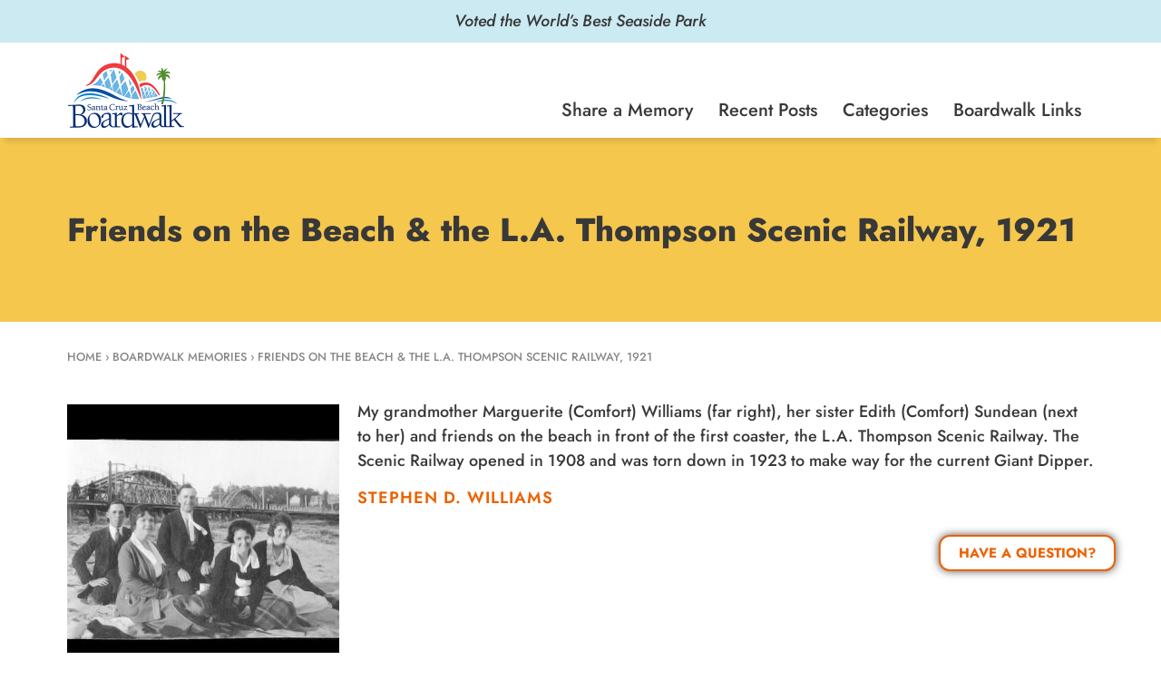

--- FILE ---
content_type: text/css
request_url: https://memories.beachboardwalk.com/wp-content/uploads/elementor/css/post-5.css?ver=1763423403
body_size: 707
content:
.elementor-kit-5{--e-global-color-primary:#EB6200;--e-global-color-secondary:#383838;--e-global-color-text:#F1F3F5;--e-global-color-accent:#007DB8;--e-global-color-7b3a749:#92D8E8;--e-global-color-40bb87e:#ADD36D;--e-global-color-c43c23f:#F5C74D;--e-global-color-82cb903:#FFFFFF;--e-global-color-c19979d:#CBEAF2;--e-global-color-0203270:#BCBCBC;--e-global-color-e29a539:#939598;--e-global-color-5f8df67:#ED77AE;--e-global-color-db68628:#555555;--e-global-color-a47f717:#FFEFE5;--e-global-color-2496f1b:#E2F9FE;--e-global-color-79e14e1:#E8F3E2;--e-global-color-6101547:#FEFAD2;--e-global-color-c8b93c5:#EFF3F6;--e-global-typography-primary-font-family:"Jost";--e-global-typography-primary-font-weight:500;--e-global-typography-secondary-font-family:"Jost";--e-global-typography-secondary-font-weight:600;--e-global-typography-text-font-family:"Jost";--e-global-typography-text-font-weight:700;--e-global-typography-accent-font-family:"Jost";--e-global-typography-accent-font-weight:800;color:var( --e-global-color-secondary );font-family:"Jost", Sans-serif;font-size:20px;font-weight:500;line-height:1.5em;}.elementor-kit-5 button,.elementor-kit-5 input[type="button"],.elementor-kit-5 input[type="submit"],.elementor-kit-5 .elementor-button{background-color:var( --e-global-color-82cb903 );font-family:"Jost", Sans-serif;font-size:18px;font-weight:700;text-transform:uppercase;color:var( --e-global-color-primary );border-style:solid;border-width:2px 2px 2px 2px;border-color:var( --e-global-color-primary );border-radius:12px 12px 12px 12px;padding:0.8em 0.8em 0.8em 0.8em;}.elementor-kit-5 button:hover,.elementor-kit-5 button:focus,.elementor-kit-5 input[type="button"]:hover,.elementor-kit-5 input[type="button"]:focus,.elementor-kit-5 input[type="submit"]:hover,.elementor-kit-5 input[type="submit"]:focus,.elementor-kit-5 .elementor-button:hover,.elementor-kit-5 .elementor-button:focus{background-color:var( --e-global-color-primary );color:var( --e-global-color-82cb903 );}.elementor-kit-5 e-page-transition{background-color:#FFBC7D;}.elementor-kit-5 a{color:var( --e-global-color-accent );}.elementor-kit-5 a:hover{color:var( --e-global-color-secondary );}.elementor-kit-5 h1{color:var( --e-global-color-secondary );font-family:"Jost", Sans-serif;font-size:48px;font-weight:800;line-height:1.1em;}.elementor-kit-5 h2{color:var( --e-global-color-primary );font-family:"Jost", Sans-serif;font-size:42px;font-weight:700;line-height:1.2em;}.elementor-kit-5 h3{color:var( --e-global-color-secondary );font-family:"Jost", Sans-serif;font-size:30px;font-weight:700;line-height:1.2em;}.elementor-kit-5 h4{color:var( --e-global-color-secondary );font-family:"Jost", Sans-serif;font-size:27px;font-weight:600;line-height:1.2em;}.elementor-kit-5 h5{color:var( --e-global-color-db68628 );font-family:"Jost", Sans-serif;font-size:20px;font-weight:400;text-transform:uppercase;line-height:1.4em;letter-spacing:1px;}.elementor-kit-5 h6{color:var( --e-global-color-secondary );font-family:"Jost", Sans-serif;font-size:18px;font-weight:500;font-style:italic;line-height:1.2em;}.elementor-kit-5 input:not([type="button"]):not([type="submit"]),.elementor-kit-5 textarea,.elementor-kit-5 .elementor-field-textual{font-size:20px;border-style:solid;border-width:1px 1px 1px 1px;border-color:var( --e-global-color-primary );border-radius:12px 12px 12px 12px;}.elementor-kit-5 input:focus:not([type="button"]):not([type="submit"]),.elementor-kit-5 textarea:focus,.elementor-kit-5 .elementor-field-textual:focus{border-style:dashed;border-width:1px 1px 1px 1px;border-color:var( --e-global-color-secondary );border-radius:12px 12px 12px 12px;}.elementor-section.elementor-section-boxed > .elementor-container{max-width:1160px;}.e-con{--container-max-width:1160px;}.elementor-widget:not(:last-child){margin-block-end:0px;}.elementor-element{--widgets-spacing:0px 0px;--widgets-spacing-row:0px;--widgets-spacing-column:0px;}{}h1.entry-title{display:var(--page-title-display);}@media(max-width:1499px){.elementor-kit-5{font-size:18px;}.elementor-kit-5 h1{font-size:42px;}.elementor-kit-5 h2{font-size:30px;}.elementor-kit-5 h3{font-size:27px;}.elementor-kit-5 h4{font-size:24px;}.elementor-kit-5 h5{font-size:18px;}.elementor-kit-5 h6{font-size:18px;}.elementor-kit-5 button,.elementor-kit-5 input[type="button"],.elementor-kit-5 input[type="submit"],.elementor-kit-5 .elementor-button{font-size:16px;}}@media(max-width:1024px){.elementor-kit-5{font-size:18px;}.elementor-kit-5 h1{font-size:42px;}.elementor-kit-5 h2{font-size:30px;}.elementor-kit-5 h3{font-size:27px;}.elementor-kit-5 h4{font-size:24px;}.elementor-kit-5 h5{font-size:18px;}.elementor-kit-5 h6{font-size:18px;}.elementor-kit-5 button,.elementor-kit-5 input[type="button"],.elementor-kit-5 input[type="submit"],.elementor-kit-5 .elementor-button{font-size:16px;}.elementor-kit-5 input:not([type="button"]):not([type="submit"]),.elementor-kit-5 textarea,.elementor-kit-5 .elementor-field-textual{font-size:18px;}.elementor-section.elementor-section-boxed > .elementor-container{max-width:1024px;}.e-con{--container-max-width:1024px;}}@media(max-width:767px){.elementor-kit-5{font-size:16px;}.elementor-kit-5 h1{font-size:30px;}.elementor-kit-5 h2{font-size:27px;}.elementor-kit-5 h3{font-size:24px;}.elementor-kit-5 h4{font-size:20px;}.elementor-kit-5 h5{font-size:16px;}.elementor-kit-5 h6{font-size:16px;}.elementor-kit-5 button,.elementor-kit-5 input[type="button"],.elementor-kit-5 input[type="submit"],.elementor-kit-5 .elementor-button{font-size:14px;}.elementor-kit-5 input:not([type="button"]):not([type="submit"]),.elementor-kit-5 textarea,.elementor-kit-5 .elementor-field-textual{font-size:16px;}}@media(max-width:639px){.elementor-kit-5{font-size:16px;}.elementor-kit-5 h1{font-size:30px;}.elementor-kit-5 h2{font-size:27px;}.elementor-kit-5 h3{font-size:24px;}.elementor-kit-5 h4{font-size:20px;}.elementor-kit-5 h5{font-size:16px;}.elementor-kit-5 h6{font-size:16px;}.elementor-kit-5 button,.elementor-kit-5 input[type="button"],.elementor-kit-5 input[type="submit"],.elementor-kit-5 .elementor-button{font-size:14px;}.elementor-kit-5 input:not([type="button"]):not([type="submit"]),.elementor-kit-5 textarea,.elementor-kit-5 .elementor-field-textual{font-size:16px;}.elementor-section.elementor-section-boxed > .elementor-container{max-width:767px;}.e-con{--container-max-width:767px;}}

--- FILE ---
content_type: text/css
request_url: https://memories.beachboardwalk.com/wp-content/uploads/elementor/css/post-22.css?ver=1763423404
body_size: 458
content:
.elementor-22 .elementor-element.elementor-element-54c5e81:not(.elementor-motion-effects-element-type-background), .elementor-22 .elementor-element.elementor-element-54c5e81 > .elementor-motion-effects-container > .elementor-motion-effects-layer{background-color:var( --e-global-color-c19979d );}.elementor-22 .elementor-element.elementor-element-54c5e81{transition:background 0.3s, border 0.3s, border-radius 0.3s, box-shadow 0.3s;padding:0% 5% 0% 5%;}.elementor-22 .elementor-element.elementor-element-54c5e81 > .elementor-background-overlay{transition:background 0.3s, border-radius 0.3s, opacity 0.3s;}.elementor-22 .elementor-element.elementor-element-2426aba{text-align:center;}.elementor-22 .elementor-element.elementor-element-e3e46b6 > .elementor-container > .elementor-column > .elementor-widget-wrap{align-content:center;align-items:center;}.elementor-22 .elementor-element.elementor-element-e3e46b6:not(.elementor-motion-effects-element-type-background), .elementor-22 .elementor-element.elementor-element-e3e46b6 > .elementor-motion-effects-container > .elementor-motion-effects-layer{background-color:var( --e-global-color-82cb903 );}.elementor-22 .elementor-element.elementor-element-e3e46b6 > .elementor-container{min-height:90px;}.elementor-22 .elementor-element.elementor-element-e3e46b6{box-shadow:0px 10px 5px -5px rgba(0, 0, 0, 0.1);transition:background 0.3s, border 0.3s, border-radius 0.3s, box-shadow 0.3s;padding:0% 5% 0% 5%;z-index:10;}.elementor-22 .elementor-element.elementor-element-e3e46b6 > .elementor-background-overlay{transition:background 0.3s, border-radius 0.3s, opacity 0.3s;}.elementor-22 .elementor-element.elementor-element-67fef93.elementor-column > .elementor-widget-wrap{justify-content:space-between;}.elementor-22 .elementor-element.elementor-element-266a5b4{width:auto;max-width:auto;text-align:left;}.elementor-22 .elementor-element.elementor-element-266a5b4 img{width:100%;max-width:130px;}.elementor-22 .elementor-element.elementor-element-09a3a41{width:auto;max-width:auto;align-self:flex-end;}.elementor-22 .elementor-element.elementor-element-09a3a41 > .elementor-widget-container{margin:0px 00px 0px 0px;}.elementor-22 .elementor-element.elementor-element-aaffd53{width:auto;max-width:auto;top:25px;}body:not(.rtl) .elementor-22 .elementor-element.elementor-element-aaffd53{right:0px;}body.rtl .elementor-22 .elementor-element.elementor-element-aaffd53{left:0px;}.elementor-22 .elementor-element.elementor-element-aaffd53 .elementor-icon-wrapper{text-align:center;}.elementor-22 .elementor-element.elementor-element-aaffd53.elementor-view-stacked .elementor-icon{background-color:var( --e-global-color-e29a539 );}.elementor-22 .elementor-element.elementor-element-aaffd53.elementor-view-framed .elementor-icon, .elementor-22 .elementor-element.elementor-element-aaffd53.elementor-view-default .elementor-icon{color:var( --e-global-color-e29a539 );border-color:var( --e-global-color-e29a539 );}.elementor-22 .elementor-element.elementor-element-aaffd53.elementor-view-framed .elementor-icon, .elementor-22 .elementor-element.elementor-element-aaffd53.elementor-view-default .elementor-icon svg{fill:var( --e-global-color-e29a539 );}.elementor-22 .elementor-element.elementor-element-aaffd53.elementor-view-stacked .elementor-icon:hover{background-color:var( --e-global-color-secondary );}.elementor-22 .elementor-element.elementor-element-aaffd53.elementor-view-framed .elementor-icon:hover, .elementor-22 .elementor-element.elementor-element-aaffd53.elementor-view-default .elementor-icon:hover{color:var( --e-global-color-secondary );border-color:var( --e-global-color-secondary );}.elementor-22 .elementor-element.elementor-element-aaffd53.elementor-view-framed .elementor-icon:hover, .elementor-22 .elementor-element.elementor-element-aaffd53.elementor-view-default .elementor-icon:hover svg{fill:var( --e-global-color-secondary );}.elementor-22 .elementor-element.elementor-element-aaffd53 .elementor-icon{font-size:25px;}.elementor-22 .elementor-element.elementor-element-aaffd53 .elementor-icon svg{height:25px;}.elementor-theme-builder-content-area{height:400px;}.elementor-location-header:before, .elementor-location-footer:before{content:"";display:table;clear:both;}@media(max-width:1024px){.elementor-22 .elementor-element.elementor-element-09a3a41{width:100%;max-width:100%;align-self:center;}.elementor-22 .elementor-element.elementor-element-09a3a41 > .elementor-widget-container{margin:0px 0px 0px 0px;}}@media(max-width:639px){.elementor-22 .elementor-element.elementor-element-e3e46b6{padding:0% 2% 0% 2%;}}/* Start custom CSS for text-editor, class: .elementor-element-2426aba */.elementor-22 .elementor-element.elementor-element-2426aba p {
    margin-bottom: 0;
}/* End custom CSS */

--- FILE ---
content_type: text/css
request_url: https://memories.beachboardwalk.com/wp-content/uploads/elementor/css/post-25.css?ver=1763423404
body_size: 2037
content:
.elementor-25 .elementor-element.elementor-element-388aa21:not(.elementor-motion-effects-element-type-background), .elementor-25 .elementor-element.elementor-element-388aa21 > .elementor-motion-effects-container > .elementor-motion-effects-layer{background-image:url("https://memories.beachboardwalk.com/wp-content/uploads/2021/08/footer-wave-pattern-top-1.webp");background-position:top center;background-repeat:repeat-x;background-size:contain;}.elementor-25 .elementor-element.elementor-element-388aa21{transition:background 0.3s, border 0.3s, border-radius 0.3s, box-shadow 0.3s;margin-top:-30px;margin-bottom:0px;}.elementor-25 .elementor-element.elementor-element-388aa21 > .elementor-background-overlay{transition:background 0.3s, border-radius 0.3s, opacity 0.3s;}.elementor-25 .elementor-element.elementor-element-358ef27{--spacer-size:25px;}.elementor-25 .elementor-element.elementor-element-fbaf792:not(.elementor-motion-effects-element-type-background), .elementor-25 .elementor-element.elementor-element-fbaf792 > .elementor-motion-effects-container > .elementor-motion-effects-layer{background-color:var( --e-global-color-c19979d );}.elementor-25 .elementor-element.elementor-element-fbaf792{transition:background 0.3s, border 0.3s, border-radius 0.3s, box-shadow 0.3s;padding:3% 5% 1% 5%;}.elementor-25 .elementor-element.elementor-element-fbaf792 > .elementor-background-overlay{transition:background 0.3s, border-radius 0.3s, opacity 0.3s;}.elementor-25 .elementor-element.elementor-element-12fd250 > .elementor-element-populated{padding:0em 1em 1em 1em;}.elementor-25 .elementor-element.elementor-element-b225f90 > .elementor-widget-container{margin:0em 0em 1em 0em;}.elementor-25 .elementor-element.elementor-element-b225f90{text-align:center;}.elementor-25 .elementor-element.elementor-element-b225f90 .elementor-heading-title{font-size:27px;font-weight:700;}.elementor-25 .elementor-element.elementor-element-cb77a5f{--grid-template-columns:repeat(3, auto);--icon-size:30px;--grid-column-gap:0px;--grid-row-gap:0px;}.elementor-25 .elementor-element.elementor-element-cb77a5f .elementor-widget-container{text-align:center;}.elementor-25 .elementor-element.elementor-element-cb77a5f .elementor-social-icon{background-color:var( --e-global-color-c19979d );--icon-padding:0.3em;}.elementor-25 .elementor-element.elementor-element-cb77a5f .elementor-social-icon i{color:var( --e-global-color-secondary );}.elementor-25 .elementor-element.elementor-element-cb77a5f .elementor-social-icon svg{fill:var( --e-global-color-secondary );}.elementor-25 .elementor-element.elementor-element-cb77a5f .elementor-social-icon:hover{background-color:var( --e-global-color-c19979d );}.elementor-25 .elementor-element.elementor-element-cb77a5f .elementor-social-icon:hover i{color:var( --e-global-color-accent );}.elementor-25 .elementor-element.elementor-element-cb77a5f .elementor-social-icon:hover svg{fill:var( --e-global-color-accent );}.elementor-25 .elementor-element.elementor-element-ea6e400 > .elementor-element-populated{padding:0em 1em 1em 1em;}.elementor-25 .elementor-element.elementor-element-d3d9a3a > .elementor-widget-container{margin:0em 0em 1.5em 0em;}.elementor-25 .elementor-element.elementor-element-d3d9a3a{text-align:center;}.elementor-25 .elementor-element.elementor-element-d3d9a3a .elementor-heading-title{font-size:27px;font-weight:700;}.elementor-25 .elementor-element.elementor-element-79fc2ba .elementor-field-group{padding-right:calc( 10px/2 );padding-left:calc( 10px/2 );margin-bottom:10px;}.elementor-25 .elementor-element.elementor-element-79fc2ba .elementor-form-fields-wrapper{margin-left:calc( -10px/2 );margin-right:calc( -10px/2 );margin-bottom:-10px;}.elementor-25 .elementor-element.elementor-element-79fc2ba .elementor-field-group.recaptcha_v3-bottomleft, .elementor-25 .elementor-element.elementor-element-79fc2ba .elementor-field-group.recaptcha_v3-bottomright{margin-bottom:0;}body.rtl .elementor-25 .elementor-element.elementor-element-79fc2ba .elementor-labels-inline .elementor-field-group > label{padding-left:0px;}body:not(.rtl) .elementor-25 .elementor-element.elementor-element-79fc2ba .elementor-labels-inline .elementor-field-group > label{padding-right:0px;}body .elementor-25 .elementor-element.elementor-element-79fc2ba .elementor-labels-above .elementor-field-group > label{padding-bottom:0px;}.elementor-25 .elementor-element.elementor-element-79fc2ba .elementor-field-type-html{padding-bottom:0px;}.elementor-25 .elementor-element.elementor-element-79fc2ba .elementor-field-group .elementor-field:not(.elementor-select-wrapper){background-color:#ffffff;}.elementor-25 .elementor-element.elementor-element-79fc2ba .elementor-field-group .elementor-select-wrapper select{background-color:#ffffff;}.elementor-25 .elementor-element.elementor-element-79fc2ba .e-form__buttons__wrapper__button-next{color:#ffffff;}.elementor-25 .elementor-element.elementor-element-79fc2ba .elementor-button[type="submit"]{color:#ffffff;}.elementor-25 .elementor-element.elementor-element-79fc2ba .elementor-button[type="submit"] svg *{fill:#ffffff;}.elementor-25 .elementor-element.elementor-element-79fc2ba .e-form__buttons__wrapper__button-previous{color:#ffffff;}.elementor-25 .elementor-element.elementor-element-79fc2ba .e-form__buttons__wrapper__button-next:hover{color:#ffffff;}.elementor-25 .elementor-element.elementor-element-79fc2ba .elementor-button[type="submit"]:hover{color:#ffffff;}.elementor-25 .elementor-element.elementor-element-79fc2ba .elementor-button[type="submit"]:hover svg *{fill:#ffffff;}.elementor-25 .elementor-element.elementor-element-79fc2ba .e-form__buttons__wrapper__button-previous:hover{color:#ffffff;}.elementor-25 .elementor-element.elementor-element-79fc2ba .elementor-message{font-size:17px;line-height:1.3em;}.elementor-25 .elementor-element.elementor-element-79fc2ba .elementor-message.elementor-message-success{color:var( --e-global-color-secondary );}.elementor-25 .elementor-element.elementor-element-79fc2ba{--e-form-steps-indicators-spacing:20px;--e-form-steps-indicator-padding:30px;--e-form-steps-indicator-inactive-secondary-color:#ffffff;--e-form-steps-indicator-active-secondary-color:#ffffff;--e-form-steps-indicator-completed-secondary-color:#ffffff;--e-form-steps-divider-width:1px;--e-form-steps-divider-gap:10px;}.elementor-25 .elementor-element.elementor-element-09450de > .elementor-element-populated{color:var( --e-global-color-secondary );padding:0em 1em 1em 1em;}.elementor-25 .elementor-element.elementor-element-09450de .elementor-element-populated a{color:var( --e-global-color-secondary );}.elementor-25 .elementor-element.elementor-element-09450de .elementor-element-populated a:hover{color:var( --e-global-color-accent );}.elementor-25 .elementor-element.elementor-element-8b5e3fe > .elementor-widget-container{margin:0em 0em 1em 0em;}.elementor-25 .elementor-element.elementor-element-8b5e3fe{text-align:center;}.elementor-25 .elementor-element.elementor-element-8b5e3fe .elementor-heading-title{font-size:27px;font-weight:700;}.elementor-25 .elementor-element.elementor-element-42b19fc{text-align:center;}.elementor-25 .elementor-element.elementor-element-98a6170:not(.elementor-motion-effects-element-type-background), .elementor-25 .elementor-element.elementor-element-98a6170 > .elementor-motion-effects-container > .elementor-motion-effects-layer{background-color:var( --e-global-color-c19979d );background-image:url("https://memories.beachboardwalk.com/wp-content/uploads/2021/08/footer-wave-pattern-bottom.webp");background-position:top center;background-repeat:repeat-x;background-size:contain;}.elementor-25 .elementor-element.elementor-element-98a6170{transition:background 0.3s, border 0.3s, border-radius 0.3s, box-shadow 0.3s;}.elementor-25 .elementor-element.elementor-element-98a6170 > .elementor-background-overlay{transition:background 0.3s, border-radius 0.3s, opacity 0.3s;}.elementor-25 .elementor-element.elementor-element-53b1d8a{--spacer-size:20px;}.elementor-25 .elementor-element.elementor-element-4a293d5:not(.elementor-motion-effects-element-type-background), .elementor-25 .elementor-element.elementor-element-4a293d5 > .elementor-motion-effects-container > .elementor-motion-effects-layer{background-color:var( --e-global-color-7b3a749 );}.elementor-25 .elementor-element.elementor-element-4a293d5{transition:background 0.3s, border 0.3s, border-radius 0.3s, box-shadow 0.3s;color:var( --e-global-color-secondary );padding:3% 5% 1% 5%;}.elementor-25 .elementor-element.elementor-element-4a293d5 > .elementor-background-overlay{transition:background 0.3s, border-radius 0.3s, opacity 0.3s;}.elementor-25 .elementor-element.elementor-element-4a293d5 .elementor-heading-title{color:var( --e-global-color-secondary );}.elementor-25 .elementor-element.elementor-element-4a293d5 a{color:var( --e-global-color-secondary );}.elementor-25 .elementor-element.elementor-element-4a293d5 a:hover{color:var( --e-global-color-accent );}.elementor-25 .elementor-element.elementor-element-74b709f > .elementor-widget-container{margin:0em 0em 1em 0em;}.elementor-25 .elementor-element.elementor-element-74b709f .elementor-heading-title{font-size:24px;font-weight:700;}.elementor-25 .elementor-element.elementor-element-05bcaec > .elementor-widget-container{margin:0em 0em 1.5em 0em;}.elementor-25 .elementor-element.elementor-element-05bcaec .elementor-icon-list-icon i{transition:color 0.3s;}.elementor-25 .elementor-element.elementor-element-05bcaec .elementor-icon-list-icon svg{transition:fill 0.3s;}.elementor-25 .elementor-element.elementor-element-05bcaec{--e-icon-list-icon-size:14px;--icon-vertical-offset:0px;}.elementor-25 .elementor-element.elementor-element-05bcaec .elementor-icon-list-item > .elementor-icon-list-text, .elementor-25 .elementor-element.elementor-element-05bcaec .elementor-icon-list-item > a{font-size:18px;}.elementor-25 .elementor-element.elementor-element-05bcaec .elementor-icon-list-text{transition:color 0.3s;}.elementor-25 .elementor-element.elementor-element-dab8697 > .elementor-widget-container{margin:0em 0em 1em 0em;}.elementor-25 .elementor-element.elementor-element-dab8697 .elementor-heading-title{font-size:24px;font-weight:700;}.elementor-25 .elementor-element.elementor-element-028c6da > .elementor-widget-container{margin:0em 0em 1.5em 0em;}.elementor-25 .elementor-element.elementor-element-028c6da .elementor-icon-list-icon i{transition:color 0.3s;}.elementor-25 .elementor-element.elementor-element-028c6da .elementor-icon-list-icon svg{transition:fill 0.3s;}.elementor-25 .elementor-element.elementor-element-028c6da{--e-icon-list-icon-size:14px;--icon-vertical-offset:0px;}.elementor-25 .elementor-element.elementor-element-028c6da .elementor-icon-list-item > .elementor-icon-list-text, .elementor-25 .elementor-element.elementor-element-028c6da .elementor-icon-list-item > a{font-size:18px;}.elementor-25 .elementor-element.elementor-element-028c6da .elementor-icon-list-text{transition:color 0.3s;}.elementor-25 .elementor-element.elementor-element-074c183 > .elementor-widget-container{margin:0em 0em 1em 0em;}.elementor-25 .elementor-element.elementor-element-074c183 .elementor-heading-title{font-size:24px;font-weight:700;}.elementor-25 .elementor-element.elementor-element-f667612 > .elementor-widget-container{margin:0em 0em 1.5em 0em;}.elementor-25 .elementor-element.elementor-element-f667612 .elementor-icon-list-icon i{transition:color 0.3s;}.elementor-25 .elementor-element.elementor-element-f667612 .elementor-icon-list-icon svg{transition:fill 0.3s;}.elementor-25 .elementor-element.elementor-element-f667612{--e-icon-list-icon-size:14px;--icon-vertical-offset:0px;}.elementor-25 .elementor-element.elementor-element-f667612 .elementor-icon-list-item > .elementor-icon-list-text, .elementor-25 .elementor-element.elementor-element-f667612 .elementor-icon-list-item > a{font-size:18px;}.elementor-25 .elementor-element.elementor-element-f667612 .elementor-icon-list-text{transition:color 0.3s;}.elementor-25 .elementor-element.elementor-element-e409b55 > .elementor-widget-container{margin:0em 0em 1em 0em;}.elementor-25 .elementor-element.elementor-element-e409b55 .elementor-heading-title{font-size:24px;font-weight:700;}.elementor-25 .elementor-element.elementor-element-5f15bab > .elementor-widget-container{margin:0em 0em 1.5em 0em;}.elementor-25 .elementor-element.elementor-element-5f15bab .elementor-icon-list-icon i{transition:color 0.3s;}.elementor-25 .elementor-element.elementor-element-5f15bab .elementor-icon-list-icon svg{transition:fill 0.3s;}.elementor-25 .elementor-element.elementor-element-5f15bab{--e-icon-list-icon-size:14px;--icon-vertical-offset:0px;}.elementor-25 .elementor-element.elementor-element-5f15bab .elementor-icon-list-item > .elementor-icon-list-text, .elementor-25 .elementor-element.elementor-element-5f15bab .elementor-icon-list-item > a{font-size:18px;}.elementor-25 .elementor-element.elementor-element-5f15bab .elementor-icon-list-text{transition:color 0.3s;}.elementor-25 .elementor-element.elementor-element-37a2164 > .elementor-widget-container{margin:0em 0em 1em 0em;}.elementor-25 .elementor-element.elementor-element-37a2164 .elementor-heading-title{font-size:24px;font-weight:700;}.elementor-25 .elementor-element.elementor-element-47fd169 > .elementor-widget-container{margin:0em 0em 1.5em 0em;}.elementor-25 .elementor-element.elementor-element-47fd169 .elementor-icon-list-icon i{transition:color 0.3s;}.elementor-25 .elementor-element.elementor-element-47fd169 .elementor-icon-list-icon svg{transition:fill 0.3s;}.elementor-25 .elementor-element.elementor-element-47fd169{--e-icon-list-icon-size:14px;--icon-vertical-offset:0px;}.elementor-25 .elementor-element.elementor-element-47fd169 .elementor-icon-list-item > .elementor-icon-list-text, .elementor-25 .elementor-element.elementor-element-47fd169 .elementor-icon-list-item > a{font-size:18px;}.elementor-25 .elementor-element.elementor-element-47fd169 .elementor-icon-list-text{transition:color 0.3s;}.elementor-25 .elementor-element.elementor-element-0a8e9b2 > .elementor-widget-container{margin:0em 0em 1em 0em;}.elementor-25 .elementor-element.elementor-element-0a8e9b2 .elementor-heading-title{font-size:24px;font-weight:700;}.elementor-25 .elementor-element.elementor-element-144b4e2 > .elementor-widget-container{margin:0em 0em 1.5em 0em;}.elementor-25 .elementor-element.elementor-element-144b4e2 .elementor-icon-list-icon i{transition:color 0.3s;}.elementor-25 .elementor-element.elementor-element-144b4e2 .elementor-icon-list-icon svg{transition:fill 0.3s;}.elementor-25 .elementor-element.elementor-element-144b4e2{--e-icon-list-icon-size:14px;--icon-vertical-offset:0px;}.elementor-25 .elementor-element.elementor-element-144b4e2 .elementor-icon-list-item > .elementor-icon-list-text, .elementor-25 .elementor-element.elementor-element-144b4e2 .elementor-icon-list-item > a{font-size:18px;}.elementor-25 .elementor-element.elementor-element-144b4e2 .elementor-icon-list-text{transition:color 0.3s;}.elementor-25 .elementor-element.elementor-element-25dab55 > .elementor-widget-container{margin:0em 0em 1.5em 0em;}.elementor-25 .elementor-element.elementor-element-25dab55 .elementor-icon-list-icon i{transition:color 0.3s;}.elementor-25 .elementor-element.elementor-element-25dab55 .elementor-icon-list-icon svg{transition:fill 0.3s;}.elementor-25 .elementor-element.elementor-element-25dab55{--e-icon-list-icon-size:14px;--icon-vertical-offset:0px;}.elementor-25 .elementor-element.elementor-element-25dab55 .elementor-icon-list-item > .elementor-icon-list-text, .elementor-25 .elementor-element.elementor-element-25dab55 .elementor-icon-list-item > a{font-size:18px;}.elementor-25 .elementor-element.elementor-element-25dab55 .elementor-icon-list-text{transition:color 0.3s;}.elementor-25 .elementor-element.elementor-element-4885628 > .elementor-widget-container{margin:0em 0em 1em 0em;}.elementor-25 .elementor-element.elementor-element-4885628 .elementor-heading-title{font-size:24px;font-weight:700;}.elementor-25 .elementor-element.elementor-element-b436362:not(.elementor-motion-effects-element-type-background), .elementor-25 .elementor-element.elementor-element-b436362 > .elementor-motion-effects-container > .elementor-motion-effects-layer{background-color:var( --e-global-color-accent );}.elementor-25 .elementor-element.elementor-element-b436362{transition:background 0.3s, border 0.3s, border-radius 0.3s, box-shadow 0.3s;color:var( --e-global-color-82cb903 );padding:1% 5% 1% 5%;}.elementor-25 .elementor-element.elementor-element-b436362 > .elementor-background-overlay{transition:background 0.3s, border-radius 0.3s, opacity 0.3s;}.elementor-25 .elementor-element.elementor-element-b436362 .elementor-heading-title{color:var( --e-global-color-82cb903 );}.elementor-25 .elementor-element.elementor-element-b436362 a{color:var( --e-global-color-82cb903 );}.elementor-25 .elementor-element.elementor-element-b436362 a:hover{color:var( --e-global-color-text );}.elementor-25 .elementor-element.elementor-element-bb4d654{text-align:center;font-family:"Jost", Sans-serif;font-size:14px;font-weight:500;color:var( --e-global-color-82cb903 );}.elementor-25 .elementor-element.elementor-element-94a22cd{width:auto;max-width:auto;bottom:0px;}body:not(.rtl) .elementor-25 .elementor-element.elementor-element-94a22cd{right:10px;}body.rtl .elementor-25 .elementor-element.elementor-element-94a22cd{left:10px;}.elementor-25 .elementor-element.elementor-element-94a22cd.elementor-view-stacked .elementor-icon{background-color:var( --e-global-color-secondary );}.elementor-25 .elementor-element.elementor-element-94a22cd.elementor-view-framed .elementor-icon, .elementor-25 .elementor-element.elementor-element-94a22cd.elementor-view-default .elementor-icon{color:var( --e-global-color-secondary );border-color:var( --e-global-color-secondary );}.elementor-25 .elementor-element.elementor-element-94a22cd.elementor-view-framed .elementor-icon, .elementor-25 .elementor-element.elementor-element-94a22cd.elementor-view-default .elementor-icon svg{fill:var( --e-global-color-secondary );}.elementor-25 .elementor-element.elementor-element-94a22cd.elementor-view-stacked .elementor-icon:hover{background-color:var( --e-global-color-primary );}.elementor-25 .elementor-element.elementor-element-94a22cd.elementor-view-framed .elementor-icon:hover, .elementor-25 .elementor-element.elementor-element-94a22cd.elementor-view-default .elementor-icon:hover{color:var( --e-global-color-primary );border-color:var( --e-global-color-primary );}.elementor-25 .elementor-element.elementor-element-94a22cd.elementor-view-framed .elementor-icon:hover, .elementor-25 .elementor-element.elementor-element-94a22cd.elementor-view-default .elementor-icon:hover svg{fill:var( --e-global-color-primary );}.elementor-25 .elementor-element.elementor-element-94a22cd .elementor-icon{font-size:30px;}.elementor-25 .elementor-element.elementor-element-94a22cd .elementor-icon svg{height:30px;}.elementor-theme-builder-content-area{height:400px;}.elementor-location-header:before, .elementor-location-footer:before{content:"";display:table;clear:both;}@media(min-width:640px){.elementor-25 .elementor-element.elementor-element-12fd250{width:30.025%;}.elementor-25 .elementor-element.elementor-element-ea6e400{width:39.283%;}.elementor-25 .elementor-element.elementor-element-09450de{width:29.989%;}}@media(max-width:1024px) and (min-width:640px){.elementor-25 .elementor-element.elementor-element-6057664{width:33%;}.elementor-25 .elementor-element.elementor-element-061d585{width:33%;}.elementor-25 .elementor-element.elementor-element-29bd935{width:33%;}.elementor-25 .elementor-element.elementor-element-431bbae{width:33%;}.elementor-25 .elementor-element.elementor-element-e4c8c31{width:66%;}}@media(max-width:767px) and (min-width:640px){.elementor-25 .elementor-element.elementor-element-12fd250{width:40%;}.elementor-25 .elementor-element.elementor-element-ea6e400{width:60%;}.elementor-25 .elementor-element.elementor-element-09450de{width:100%;}}@media(max-width:1499px){.elementor-25 .elementor-element.elementor-element-cb77a5f .elementor-social-icon{--icon-padding:10px;}}@media(max-width:1024px){.elementor-25 .elementor-element.elementor-element-388aa21{margin-top:-25px;margin-bottom:0px;}.elementor-25 .elementor-element.elementor-element-358ef27{--spacer-size:20px;}.elementor-25 .elementor-element.elementor-element-b225f90 .elementor-heading-title{font-size:24px;}.elementor-25 .elementor-element.elementor-element-cb77a5f{--icon-size:30px;}.elementor-25 .elementor-element.elementor-element-cb77a5f .elementor-social-icon{--icon-padding:0.2em;}.elementor-25 .elementor-element.elementor-element-d3d9a3a .elementor-heading-title{font-size:24px;}.elementor-25 .elementor-element.elementor-element-8b5e3fe .elementor-heading-title{font-size:24px;}.elementor-25 .elementor-element.elementor-element-53b1d8a{--spacer-size:15px;}.elementor-25 .elementor-element.elementor-element-74b709f .elementor-heading-title{font-size:20px;}.elementor-25 .elementor-element.elementor-element-dab8697 .elementor-heading-title{font-size:20px;}.elementor-25 .elementor-element.elementor-element-074c183 .elementor-heading-title{font-size:20px;}.elementor-25 .elementor-element.elementor-element-e409b55 .elementor-heading-title{font-size:20px;}.elementor-25 .elementor-element.elementor-element-37a2164 .elementor-heading-title{font-size:20px;}.elementor-25 .elementor-element.elementor-element-0a8e9b2 .elementor-heading-title{font-size:20px;}.elementor-25 .elementor-element.elementor-element-4885628 .elementor-heading-title{font-size:20px;}}@media(max-width:767px){.elementor-25 .elementor-element.elementor-element-fbaf792{padding:5% 5% 1% 5%;}.elementor-25 .elementor-element.elementor-element-12fd250 > .elementor-element-populated{padding:0em 1em 3em 1em;}.elementor-25 .elementor-element.elementor-element-ea6e400 > .elementor-element-populated{padding:0em 1em 3em 1em;}.elementor-25 .elementor-element.elementor-element-4a293d5{padding:5% 5% 1% 5%;}.elementor-25 .elementor-element.elementor-element-b436362{padding:3% 10% 3% 10%;}}@media(max-width:639px){.elementor-25 .elementor-element.elementor-element-388aa21{margin-top:-20px;margin-bottom:0px;}.elementor-25 .elementor-element.elementor-element-358ef27{--spacer-size:15px;}.elementor-25 .elementor-element.elementor-element-b225f90 .elementor-heading-title{font-size:20px;}.elementor-25 .elementor-element.elementor-element-cb77a5f{--icon-size:40px;}.elementor-25 .elementor-element.elementor-element-cb77a5f .elementor-social-icon{--icon-padding:0.3em;}.elementor-25 .elementor-element.elementor-element-d3d9a3a .elementor-heading-title{font-size:20px;}.elementor-25 .elementor-element.elementor-element-8b5e3fe .elementor-heading-title{font-size:20px;}.elementor-25 .elementor-element.elementor-element-53b1d8a{--spacer-size:10px;}.elementor-25 .elementor-element.elementor-element-6057664{width:50%;}.elementor-25 .elementor-element.elementor-element-74b709f .elementor-heading-title{font-size:18px;}.elementor-25 .elementor-element.elementor-element-05bcaec .elementor-icon-list-item > .elementor-icon-list-text, .elementor-25 .elementor-element.elementor-element-05bcaec .elementor-icon-list-item > a{font-size:16px;}.elementor-25 .elementor-element.elementor-element-061d585{width:50%;}.elementor-25 .elementor-element.elementor-element-dab8697 .elementor-heading-title{font-size:18px;}.elementor-25 .elementor-element.elementor-element-028c6da .elementor-icon-list-item > .elementor-icon-list-text, .elementor-25 .elementor-element.elementor-element-028c6da .elementor-icon-list-item > a{font-size:16px;}.elementor-25 .elementor-element.elementor-element-29bd935{width:50%;}.elementor-25 .elementor-element.elementor-element-074c183 .elementor-heading-title{font-size:18px;}.elementor-25 .elementor-element.elementor-element-f667612 .elementor-icon-list-item > .elementor-icon-list-text, .elementor-25 .elementor-element.elementor-element-f667612 .elementor-icon-list-item > a{font-size:16px;}.elementor-25 .elementor-element.elementor-element-431bbae{width:50%;}.elementor-25 .elementor-element.elementor-element-e409b55 .elementor-heading-title{font-size:18px;}.elementor-25 .elementor-element.elementor-element-5f15bab .elementor-icon-list-item > .elementor-icon-list-text, .elementor-25 .elementor-element.elementor-element-5f15bab .elementor-icon-list-item > a{font-size:16px;}.elementor-25 .elementor-element.elementor-element-37a2164 .elementor-heading-title{font-size:18px;}.elementor-25 .elementor-element.elementor-element-47fd169 .elementor-icon-list-item > .elementor-icon-list-text, .elementor-25 .elementor-element.elementor-element-47fd169 .elementor-icon-list-item > a{font-size:16px;}.elementor-25 .elementor-element.elementor-element-0a8e9b2 .elementor-heading-title{font-size:18px;}.elementor-25 .elementor-element.elementor-element-144b4e2 .elementor-icon-list-item > .elementor-icon-list-text, .elementor-25 .elementor-element.elementor-element-144b4e2 .elementor-icon-list-item > a{font-size:16px;}.elementor-25 .elementor-element.elementor-element-25dab55 .elementor-icon-list-item > .elementor-icon-list-text, .elementor-25 .elementor-element.elementor-element-25dab55 .elementor-icon-list-item > a{font-size:16px;}.elementor-25 .elementor-element.elementor-element-4885628 .elementor-heading-title{font-size:18px;}}/* Start custom CSS for text-editor, class: .elementor-element-bb4d654 */.elementor-25 .elementor-element.elementor-element-bb4d654 p {
    margin-bottom: 0;
}/* End custom CSS */

--- FILE ---
content_type: text/css
request_url: https://memories.beachboardwalk.com/wp-content/uploads/elementor/css/post-51.css?ver=1763423552
body_size: 650
content:
.elementor-51 .elementor-element.elementor-element-f1ddb3d > .elementor-container > .elementor-column > .elementor-widget-wrap{align-content:center;align-items:center;}.elementor-51 .elementor-element.elementor-element-f1ddb3d:not(.elementor-motion-effects-element-type-background), .elementor-51 .elementor-element.elementor-element-f1ddb3d > .elementor-motion-effects-container > .elementor-motion-effects-layer{background-color:var( --e-global-color-c43c23f );}.elementor-51 .elementor-element.elementor-element-f1ddb3d{transition:background 0.3s, border 0.3s, border-radius 0.3s, box-shadow 0.3s;padding:5% 5% 5% 5%;}.elementor-51 .elementor-element.elementor-element-f1ddb3d > .elementor-background-overlay{transition:background 0.3s, border-radius 0.3s, opacity 0.3s;}.elementor-bc-flex-widget .elementor-51 .elementor-element.elementor-element-c446d84.elementor-column .elementor-widget-wrap{align-items:center;}.elementor-51 .elementor-element.elementor-element-c446d84.elementor-column.elementor-element[data-element_type="column"] > .elementor-widget-wrap.elementor-element-populated{align-content:center;align-items:center;}.elementor-51 .elementor-element.elementor-element-c446d84 > .elementor-element-populated{margin:0px 10px 0px 10px;--e-column-margin-right:10px;--e-column-margin-left:10px;padding:0% 00% 0% 0%;}.elementor-51 .elementor-element.elementor-element-ff6eab9{width:100%;max-width:100%;text-align:left;}.elementor-51 .elementor-element.elementor-element-ff6eab9 > .elementor-widget-container{margin:01em 0em 1em 0em;}.elementor-51 .elementor-element.elementor-element-5f4db48{width:100%;max-width:100%;text-align:right;}.elementor-51 .elementor-element.elementor-element-426206e{transition:background 0.3s, border 0.3s, border-radius 0.3s, box-shadow 0.3s;padding:01% 5% 5% 5%;}.elementor-51 .elementor-element.elementor-element-426206e > .elementor-background-overlay{transition:background 0.3s, border-radius 0.3s, opacity 0.3s;}.elementor-51 .elementor-element.elementor-element-4020715 > .elementor-element-populated{margin:0em 0em 0em 0em;--e-column-margin-right:0em;--e-column-margin-left:0em;padding:0em 0em 0em 0em;}.elementor-51 .elementor-element.elementor-element-1daf198 > .elementor-widget-container{margin:0em 0em 2em 0em;}.elementor-51 .elementor-element.elementor-element-45c444b .elementor-heading-title{font-weight:600;-webkit-text-stroke-color:#000;stroke:#000;color:var( --e-global-color-primary );}.elementor-51 .elementor-element.elementor-element-49e9ea4{width:auto;max-width:auto;}.elementor-51 .elementor-element.elementor-element-49e9ea4 > .elementor-widget-container{margin:0.5em 0em .75em 0em;}.elementor-51 .elementor-element.elementor-element-49e9ea4 .post-navigation__arrow-wrapper{color:var( --e-global-color-accent );fill:var( --e-global-color-accent );font-size:23px;}.elementor-51 .elementor-element.elementor-element-49e9ea4 .post-navigation__arrow-wrapper:hover{color:var( --e-global-color-secondary );fill:var( --e-global-color-secondary );}.elementor-51 .elementor-element.elementor-element-49e9ea4 .elementor-post-navigation__link a {gap:12px;}.elementor-51 .elementor-element.elementor-element-922ff40 > .elementor-widget-container{margin:0.5em 0em 0.5em 0.5em;}.elementor-51 .elementor-element.elementor-element-922ff40 span.post-navigation__prev--title, .elementor-51 .elementor-element.elementor-element-922ff40 span.post-navigation__next--title{font-size:1.25rem;}.elementor-51 .elementor-element.elementor-element-922ff40 .post-navigation__arrow-wrapper{color:var( --e-global-color-accent );fill:var( --e-global-color-accent );font-size:23px;}.elementor-51 .elementor-element.elementor-element-922ff40 .post-navigation__arrow-wrapper:hover{color:var( --e-global-color-secondary );fill:var( --e-global-color-secondary );}.elementor-51 .elementor-element.elementor-element-922ff40 .elementor-post-navigation__link a {gap:12px;}.elementor-51 .elementor-element.elementor-element-922ff40 .elementor-post-navigation__separator{background-color:var( --e-global-color-0203270 );width:2px;}.elementor-51 .elementor-element.elementor-element-922ff40 .elementor-post-navigation{color:var( --e-global-color-0203270 );border-block-width:2px;padding:13px 0;}.elementor-51 .elementor-element.elementor-element-922ff40 .elementor-post-navigation__next.elementor-post-navigation__link{width:calc(50% - (2px / 2));}.elementor-51 .elementor-element.elementor-element-922ff40 .elementor-post-navigation__prev.elementor-post-navigation__link{width:calc(50% - (2px / 2));}.elementor-51 .elementor-element.elementor-element-e690278 .elementor-icon-list-icon{width:14px;}.elementor-51 .elementor-element.elementor-element-e690278 .elementor-icon-list-icon i{font-size:14px;}.elementor-51 .elementor-element.elementor-element-e690278 .elementor-icon-list-icon svg{--e-icon-list-icon-size:14px;}@media(max-width:1499px){.elementor-51 .elementor-element.elementor-element-c446d84 > .elementor-element-populated{padding:0% 0% 0% 0%;}}@media(max-width:767px){.elementor-51 .elementor-element.elementor-element-426206e{padding:5% 5% 10% 5%;}.elementor-51 .elementor-element.elementor-element-4020715 > .elementor-element-populated{padding:0em 0em 1em 0em;}}@media(max-width:639px){.elementor-51 .elementor-element.elementor-element-4020715 > .elementor-element-populated{margin:0em 0em 00em 0em;--e-column-margin-right:0em;--e-column-margin-left:0em;}}@media(max-width:1024px) and (min-width:640px){.elementor-51 .elementor-element.elementor-element-c446d84{width:100%;}}@media(max-width:767px) and (min-width:640px){.elementor-51 .elementor-element.elementor-element-c446d84{width:100%;}.elementor-51 .elementor-element.elementor-element-4020715{width:100%;}}

--- FILE ---
content_type: text/css
request_url: https://memories.beachboardwalk.com/wp-content/uploads/elementor/css/post-20977.css?ver=1763423404
body_size: 474
content:
.elementor-20977 .elementor-element.elementor-element-1a0fbe0d{margin-top:0em;margin-bottom:0em;padding:2em 2em 2em 2em;}.elementor-20977 .elementor-element.elementor-element-39c78f10{text-align:center;}.elementor-20977 .elementor-element.elementor-element-3982dcd9 > .elementor-widget-container{margin:1em 0em 1em 0em;}.elementor-20977 .elementor-element.elementor-element-3982dcd9{text-align:center;font-size:24px;line-height:1.5em;}.elementor-20977 .elementor-element.elementor-element-3a54de07 .elementor-field-group{padding-right:calc( 10px/2 );padding-left:calc( 10px/2 );margin-bottom:10px;}.elementor-20977 .elementor-element.elementor-element-3a54de07 .elementor-form-fields-wrapper{margin-left:calc( -10px/2 );margin-right:calc( -10px/2 );margin-bottom:-10px;}.elementor-20977 .elementor-element.elementor-element-3a54de07 .elementor-field-group.recaptcha_v3-bottomleft, .elementor-20977 .elementor-element.elementor-element-3a54de07 .elementor-field-group.recaptcha_v3-bottomright{margin-bottom:0;}body.rtl .elementor-20977 .elementor-element.elementor-element-3a54de07 .elementor-labels-inline .elementor-field-group > label{padding-left:0px;}body:not(.rtl) .elementor-20977 .elementor-element.elementor-element-3a54de07 .elementor-labels-inline .elementor-field-group > label{padding-right:0px;}body .elementor-20977 .elementor-element.elementor-element-3a54de07 .elementor-labels-above .elementor-field-group > label{padding-bottom:0px;}.elementor-20977 .elementor-element.elementor-element-3a54de07 .elementor-field-type-html{padding-bottom:0px;}.elementor-20977 .elementor-element.elementor-element-3a54de07 .elementor-field-group .elementor-field:not(.elementor-select-wrapper){background-color:#ffffff;}.elementor-20977 .elementor-element.elementor-element-3a54de07 .elementor-field-group .elementor-select-wrapper select{background-color:#ffffff;}.elementor-20977 .elementor-element.elementor-element-3a54de07 .e-form__buttons__wrapper__button-next{color:#ffffff;}.elementor-20977 .elementor-element.elementor-element-3a54de07 .elementor-button[type="submit"]{color:#ffffff;}.elementor-20977 .elementor-element.elementor-element-3a54de07 .elementor-button[type="submit"] svg *{fill:#ffffff;}.elementor-20977 .elementor-element.elementor-element-3a54de07 .e-form__buttons__wrapper__button-previous{color:#ffffff;}.elementor-20977 .elementor-element.elementor-element-3a54de07 .e-form__buttons__wrapper__button-next:hover{color:#ffffff;}.elementor-20977 .elementor-element.elementor-element-3a54de07 .elementor-button[type="submit"]:hover{color:#ffffff;}.elementor-20977 .elementor-element.elementor-element-3a54de07 .elementor-button[type="submit"]:hover svg *{fill:#ffffff;}.elementor-20977 .elementor-element.elementor-element-3a54de07 .e-form__buttons__wrapper__button-previous:hover{color:#ffffff;}.elementor-20977 .elementor-element.elementor-element-3a54de07 .elementor-message{font-size:17px;line-height:1.3em;}.elementor-20977 .elementor-element.elementor-element-3a54de07 .elementor-message.elementor-message-success{color:var( --e-global-color-secondary );}.elementor-20977 .elementor-element.elementor-element-3a54de07{--e-form-steps-indicators-spacing:20px;--e-form-steps-indicator-padding:30px;--e-form-steps-indicator-inactive-secondary-color:#ffffff;--e-form-steps-indicator-active-secondary-color:#ffffff;--e-form-steps-indicator-completed-secondary-color:#ffffff;--e-form-steps-divider-width:1px;--e-form-steps-divider-gap:10px;}#elementor-popup-modal-20977 .dialog-widget-content{background-color:#CBEAF2;box-shadow:2px 8px 23px 3px rgba(0,0,0,0.2);}#elementor-popup-modal-20977{background-color:#F5C74DF2;justify-content:center;align-items:center;pointer-events:all;}#elementor-popup-modal-20977 .dialog-message{width:500px;height:auto;}#elementor-popup-modal-20977 .dialog-close-button{display:flex;font-size:50px;}#elementor-popup-modal-20977 .dialog-close-button i{color:var( --e-global-color-secondary );}#elementor-popup-modal-20977 .dialog-close-button svg{fill:var( --e-global-color-secondary );}@media(min-width:640px){.elementor-20977 .elementor-element.elementor-element-28598679{width:100%;}}@media(max-width:1024px){.elementor-20977 .elementor-element.elementor-element-3982dcd9{font-size:18px;}#elementor-popup-modal-20977 .dialog-close-button{font-size:40px;}}@media(max-width:639px){.elementor-20977 .elementor-element.elementor-element-3982dcd9{font-size:16px;}#elementor-popup-modal-20977 .dialog-close-button{font-size:25px;}}

--- FILE ---
content_type: text/css
request_url: https://memories.beachboardwalk.com/wp-content/uploads/elementor/css/post-259.css?ver=1763423404
body_size: 37
content:
.elementor-259 .elementor-element.elementor-element-848aff3 > .elementor-container{max-width:500px;}.elementor-259 .elementor-element.elementor-element-848aff3{margin-top:0%;margin-bottom:0%;padding:10% 5% 5% 5%;}.elementor-259 .elementor-element.elementor-element-f810ecf > .elementor-widget-container{margin:0em 0em 2em 0em;}.elementor-259 .elementor-element.elementor-element-f810ecf{text-align:center;}#elementor-popup-modal-259 .dialog-widget-content{background-color:#FFFFFF00;}#elementor-popup-modal-259{background-color:#F5C74DF2;justify-content:flex-start;align-items:center;pointer-events:all;}#elementor-popup-modal-259 .dialog-message{width:100vw;height:100vh;align-items:flex-start;}#elementor-popup-modal-259 .dialog-close-button{display:flex;font-size:50px;}#elementor-popup-modal-259 .dialog-close-button i{color:var( --e-global-color-secondary );}#elementor-popup-modal-259 .dialog-close-button svg{fill:var( --e-global-color-secondary );}#elementor-popup-modal-259 .dialog-close-button:hover i{color:var( --e-global-color-primary );}@media(max-width:1024px){.elementor-259 .elementor-element.elementor-element-848aff3 > .elementor-container{max-width:400px;}#elementor-popup-modal-259 .dialog-close-button{font-size:40px;}}@media(max-width:639px){.elementor-259 .elementor-element.elementor-element-848aff3{padding:20% 5% 5% 5%;}#elementor-popup-modal-259 .dialog-close-button{font-size:25px;}}

--- FILE ---
content_type: text/css
request_url: https://memories.beachboardwalk.com/wp-content/themes/hello-theme-child-master/style.css?ver=1.5.4.0.2.3
body_size: 10761
content:
/* 
Theme Name: Hello Elementor Child
Theme URI: https://github.com/elementor/hello-theme/
Description: Hello Elementor Child is a child theme of Hello Elementor, created by Elementor team
Author: Elementor Team
Author URI: https://elementor.com/
Template: hello-elementor
Version: 1.0.1
Text Domain: hello-elementor-child
License: GNU General Public License v3 or later.
License URI: https://www.gnu.org/licenses/gpl-3.0.html
Tags: flexible-header, custom-colors, custom-menu, custom-logo, editor-style, featured-images, rtl-language-support, threaded-comments, translation-ready
*/
/*
COLOR REFERENCE
	Orange: #eb6200
	Black: #383838
	Off White: #f1f3f5
	Light Blue: #cbeaf2
	Blue: #92d8e8
	Green: #add36d
	Yellow: #f5c74d
	Pink: #ed77ae
	Light Grey: #bcbcbc
	Medium Grey: #939598
	Dark Grey: #555555
	Link Blue: #007db8
	Body: #383838
	Headings: #eb6200
	Link: #007db8
	Link Hover: #eb6200
	Button: #eb6200 / #ffffff
	Button Hover: #ffffff / #eb6200

height requirements chart colors
LIGHT ORANGE: #ffefe5
LIGHT GREY: #eff3f6
LIGHT BLUE: #e2f9fe
LIGHT GREEN: #e8f3e2
LIGHT YELLOW: #fefad2

FONT REFERENCE								Desktop		Laptop		Tablet		Large Mobile/Mobile
	HEADINGS:
		H1: Jost Extra-bold (800)			48px		42px		42px		30px
		H2: Jost Bold (700) #eb6200			42px		30px		30px		27px
		H3: Jost Bold (700)					30px		27px		27px		24px
		H4: Jost Semi-bold (600)			27px		24px		24px		20px
		H5: Jost Bold (700)					27px		24px		24px		20px
		H6: Jost Medium Italic (500)		18px		18px		18px		16px
	BODY: Jost Medium (500)					20px		18px		18px		16px
	BLOCKQUOTE: Jost Medium Italic (500)	32px		24px		24px		20px
	MENU: Jost Bold (700)					20px		18px		18px		16px
	BUTTONS: Jost Bold (700)				18px		16px		16px		14px

TABLE OF CONTENTS
	Custom Classes
	Typography
	Header
	Navigation
	Forms
	Buttons
	Headings
	Content
	Meta
	Sidebar
	Footer
	Plugins and 3rd Party Software
	Miscellaneous
	Media Queries
*/
/* ------------------------------------------------------------ */
/* Custom Classes */
/* ------------------------------------------------------------ */
.orange {
    color: #eb6200 !important; 
}
.blue {
    color: #92d8e8 !important;
}
.green {
    color: #add36d !important;
}
.yellow {
    color: #f5c74d !important;
}
.pink {
    color: #ed77ae !important;
}
.light-grey {
    color: #bcbcbc !important;
}
.medium-grey {
    color: #939598 !important;
}
.dark-grey {
    color: #555555 !important;
}
.very-bold {
    font-weight: 800 !important;
}
.uppercase {
    text-transform: uppercase !important;
}
.bigger {
    font-size: 120% !important;
        line-height: 1.2em;
}
.smaller {
    font-size: 80% !important;
}
.center {
    text-align: center!important;
}

.left {text-align:left!important;}
.right {text-align:right!important}


.opener {
    font-size: 20px;
    font-weight: 700;
    font-style: italic;
    color: #eb6200;
    line-height: 1.3 !important;
    text-align: center;
}
.hidden {
    display:none!important;
}

.nowrap {
    white-space: nowrap;
}

/* ------------------------------------------------------------ */
/* Typography */
/* ------------------------------------------------------------ */
body {
    overflow-wrap: break-word;
}
.elementor-widget-heading .elementor-heading-title {
    line-height: 1.1;
}
.elementor-widget-heading p.elementor-heading-title {
    line-height: 1.5;
}
p + h1, p + h2, p + h3, p + h4, p + h5, p + h6 {
    margin-top: 1.5em;
}
ul + p, ol + p, ul + h1, ol + h1, ul + h2, ol + h2, ul + h3, ol + h3, ul + h4, ol + h4, ul + h5, ol + h5, ul + h6, ol + h6 {
    margin-top: 1.5em;
}
p {
    line-height: 1.5;
    margin-bottom: 1em;
}
ol, ul {
    line-height: 1.5;
}
ol > li, ul > li {
    margin-bottom: 3px;
}
ul ul {
    list-style-type: disc;
}
ol ul {
    list-style-type: disc;
}
blockquote {
    font-style: italic;
    font-size: 20px;
}
.elementor hr {
    background-color: #bcbcbc;
}
pre, code, kbd, tt, var {
    font-size: inherit;
}
small {
    display: inline-block;
    font-size: 14px;
    line-height: 1.2;
}
b, strong {
    font-weight: 800;
}
/* ------------------------------------------------------------ */
/* Header */
/* ------------------------------------------------------------ */
header.sticky-header.elementor-sticky--effects > .elementor-container {
    min-height: 75px !important;
    height: 75px;
}
header.sticky-header > .elementor-container .logo img, header.sticky-header > .elementor-container .mega-menu-logo img {
    transition: max-width .1s ease-in-out;
}
header.sticky-header.elementor-sticky--effects .logo img, header.sticky-header.elementor-sticky--effects .mega-menu-logo img {
    max-width: 80px !important;
}
/* ------------------------------------------------------------ */
/* Navigation */
/* ------------------------------------------------------------ */
/* ------------------------------------------------------------ */
/* Forms */
/* ------------------------------------------------------------ */
fieldset {
    border: none;
    padding: 0;
    margin-bottom: 2em;
}
legend {
    font-size: 1.2em;
    font-weight: 600;
    margin-bottom: 1em;
}
form input, form select, form textarea {
    margin-bottom: 0.3em;
}
form select {
    font-size: 0.9em;
}
form select, form textarea {
    border: 1px solid #eb6200;
    border-radius: 12px;
}
form select:focus, form textarea:focus {
    border: 1px dashed #383838;
}
input::-webkit-input-placeholder, textarea::-webkit-input-placeholder { /* Chrome/Opera/Safari */
    opacity: 0.9 !important;
}
input::-moz-placeholder, textarea::-moz-placeholder { /* Firefox 19+ */
    opacity: 0.9 !important;
}
input:-ms-input-placeholder, textarea:-ms-input-placeholder { /* IE 10+ */
    opacity: 0.9 !important;
}
input:-moz-placeholder, textarea:-moz-placeholder { /* Firefox 18- */
    opacity: 0.9 !important;
}
input::placeholder {
    opacity: 0.9 !important;
}


/* ------------------------------------------------------------ */
/* Buttons */
/* ------------------------------------------------------------ */
button, input[type="submit"] {
    line-height: 1;
}
a.light-button {
    cursor: pointer;
    color: #eb6200 !important;
    background-color: #ffffff !important;
}
a.light-button:hover {
    color: #ffffff !important;
    background-color: #eb6200 !important;
}
a.solid-button {
    cursor: pointer;
    color: #ffffff !important;
    background-color: #eb6200 !important;
}
a.solid-button:hover {
    color: #eb6200 !important;
    background-color: #ffffff !important;
}
a.dark-button {
    cursor: pointer;
    color: #383838 !important;
    border-color: #383838 !important;
    background-color: transparent !important;
}
a.dark-button:hover {
    color: #ffffff !important;
    border-color: #eb6200 !important;
    background-color: #eb6200 !important;
}
.solid-button a.elementor-button {
    color: #ffffff !important;
    background-color: #eb6200 !important;
}
.solid-button a.elementor-button:hover {
    color: #eb6200 !important;
    background-color: #ffffff !important;
}
.dark-button a.elementor-button {
    color: #383838 !important;
    border-color: #383838 !important;
    background-color: transparent !important;
}
.dark-button a.elementor-button:hover {
    color: #ffffff !important;
    border-color: #eb6200 !important;
    background-color: #eb6200 !important;
}
/* ------------------------------------------------------------ */
/* Headings */
/* ------------------------------------------------------------ */
/* ------------------------------------------------------------ */
/* Content */
/* ------------------------------------------------------------ */
.header-section > .elementor-container {
    -webkit-box-pack: justify;
    -ms-flex-pack: justify;
    justify-content: space-between;
}
.header-section .text-column .elementor-widget-wrap {
    padding: 10% 5%;
}
.header-section h1 {
    font-size: 30px;
}
.header-section p {
    font-size: 20px;
    margin-bottom:0;
}
.price-table .elementor-widget-wrap {
    -ms-flex-line-pack: stretch;
    align-content: stretch;
}
.promo-boxes-container {
    padding: 5%;
    margin-bottom: -1px;
}
.promo-box {
    margin-top: 0;
    margin-bottom: 2.5%;
    padding: 20px;
}
.promo-box p, .promo-box li {
    font-weight: 600;
    color:rgb(97 97 97);
}
.icon-text {
    width: 70% !important;
}
.icon-text p {
    line-height: 1.1;
}
.row1cell {
    background-color: #e2f9fe !important;
}
.row2cell {
    background-color: #ffefe5 !important;
}
.row3cell {
    background-color: #e8f3e2 !important;
}
.row4cell {
    background-color: #fefad2 !important;
}
.row5cell {
    background-color: #eff3f6 !important;
}
/* ------------------------------------------------------------ */
/* Meta */
/* ------------------------------------------------------------ */
.elementor-pagination {
    font-size: 13px;
    margin: 4em 0 0;
}
.elementor-pagination .page-numbers {
    display: inline-block;
    margin-bottom: 2em;
}
.elementor-pagination span.page-numbers, .elementor-pagination a.page-numbers {
    display: inline-block;
    color: #eb6200;
    text-transform: uppercase;
    padding: 0.8em;
    border: 2px solid #eb6200;
    border-radius: 12px;
    background: transparent;
    line-height: 1.1;
}
.elementor-pagination a.page-numbers {
    cursor: pointer;
}
.elementor-pagination span.current, .elementor-pagination span.prev, .elementor-pagination span.next {
    border: 2px solid #555555;
    background: #555555;
    color: #ffffff;
}
.elementor-pagination span.dots {
    border: none;
    color: #383838;
    background: transparent;
}
.elementor-pagination a.page-numbers:hover, .elementor-pagination a.page-numbers:active {
    border: 2px solid #eb6200;
    background: #eb6200;
    color: #ffffff;
}
.comments-area {
    border-top: 1px solid #bcbcbc;
}
.comment-list, .comment-list .children {
    list-style: none;
}
.comment-list {
    padding-left: 0;
    margin-left: 0;
}
.comment-body {
    border: 1px solid #bcbcbc;
    padding: 3em;
    margin: 4em 0;
}
.comment-metadata {
    font-size: 13px;
}
/* ------------------------------------------------------------ */
/* Sidebar */
/* ------------------------------------------------------------ */
/* ------------------------------------------------------------ */
/* Footer */
/* ------------------------------------------------------------ */
/* ------------------------------------------------------------ */
/* Plugins and 3rd Party Software */
/* ------------------------------------------------------------ */
/* Accesso
------------------------------------------------------------ */
.promoform input {
    max-width: 300px;
}
/* Ajax Search Pro
------------------------------------------------------------ */
#ajaxsearchpro1_1 .probox .proinput input.orig, #ajaxsearchpro1_2 .probox .proinput input.orig, div.asp_m.asp_m_1 .probox .proinput input.orig {
    font-weight: 500;
}
#ajaxsearchpro1_1 .probox .promagnifier .innericon:hover svg {
    fill: #383838;
}
#ajaxsearchprobsettings2_1.searchsettings fieldset, #ajaxsearchprobsettings2_2.searchsettings fieldset, div.asp_sb.asp_sb_2.searchsettings fieldset, #ajaxsearchprobsettings3_1.searchsettings fieldset, #ajaxsearchprobsettings3_2.searchsettings fieldset, div.asp_sb.asp_sb_2.searchsettings fieldset, #ajaxsearchprobsettings4_1.searchsettings fieldset, #ajaxsearchprobsettings4_2.searchsettings fieldset, div.asp_sb.asp_sb_2.searchsettings fieldset, #ajaxsearchprobsettings5_1.searchsettings fieldset, #ajaxsearchprobsettings5_2.searchsettings fieldset, div.asp_sb.asp_sb_2.searchsettings fieldset {
    width: 100%;
}
div.asp_w.asp_sb.searchsettings fieldset legend, div.asp_w.asp_s.searchsettings div.asp_option_label, div.asp_w.asp_sb.searchsettings div.asp_option_label {
    font-size: 18px;
}
.asp_es_2 a, .asp_es_3 a, .asp_es_4 a, .asp_es_5 a {
    color: #eb6200;
    pointer-events: none;
}
.height_filter_box .asp_simplebar-content {
    display: -webkit-box;
    display: -ms-flexbox;
    display: flex;
    -webkit-box-orient: vertical;
    -webkit-box-direction: normal;
    -ms-flex-direction: column;
    flex-direction: column;
}
.height_filter_box .asp_simplebar-content .asp_option_cat {
    -webkit-box-ordinal-group: 2;
    -ms-flex-order: 1;
    order: 1;
}
.height_filter_box .asp_simplebar-content .asp-o-last {
    -webkit-box-ordinal-group: 1;
    -ms-flex-order: 0;
    order: 0;
}
/* Max Mega Menu
------------------------------------------------------------ */
#mega-menu-wrap-menu-1 .mega-menu-toggle .mega-toggle-blocks-left {
    padding-top: 6px;
}
#mega-menu-wrap-menu-1 .mega-menu-toggle .mega-toggle-blocks-left .mega-toggle-block-1 {
    margin-right: 15px;
}
#mega-menu-wrap-menu-1 .mega-menu-toggle .mega-toggle-blocks-left .mega-toggle-block-1 svg {
    width: 36px;
    fill: #eb6200;
}
#mega-menu-wrap-menu-1 .mega-menu-toggle .mega-toggle-blocks-left .mega-toggle-block-1 svg:hover {
    fill: #383838;
}
#mega-menu-wrap-menu-1 .mega-menu-toggle .mega-toggle-blocks-left .mega-toggle-block-2 svg {
    width: 25px;
    color: #939598;
}
#mega-menu-wrap-menu-1 .mega-menu-toggle .mega-toggle-blocks-left .mega-toggle-block-2 svg:hover {
    color: #383838;
}
#mega-menu-wrap-menu-1 .mega-menu-toggle .mega-toggle-blocks-right .mega-toggle-block-4 svg {
    width: 25px;
    color: #939598;
    vertical-align: middle;
}
#mega-menu-wrap-menu-1 .mega-menu-toggle .mega-toggle-blocks-right .mega-toggle-block-4 svg:hover {
    color: #383838;
}
#mega-menu-wrap-menu-1 .mega-menu-toggle .mega-toggle-blocks-right .mega-toggle-block-5 {
    margin-left: 15px;
}
nav .mec-wrap {
    margin-top: 0.7em;
}
nav .mec-event-grid-classic .mec-event-article {
    border: none;
    box-shadow: none;
    margin-bottom: 0;
}
nav .mec-event-grid-classic .mec-event-content {
    text-align: left;
    padding: 0;
    min-height: 1em;
}
nav .mec-event-grid-classic .mec-event-article .mec-event-date {
    display: none;
}
nav .mec-event-grid-classic .mec-event-title {
    font-weight: 500;
    font-size: 18px;
    letter-spacing: 0;
    text-transform: none;
}
nav .mec-wrap h4 a {
    color: #383838 !important;
}
nav .mec-event-grid-classic .mec-event-article .mec-event-footer {
    display: none;
}
nav .mec-event-content .mec-event-title a {
    pointer-events: auto;
}
nav .mec-labels-normal {
    display: none;
}
/* MailChimp
------------------------------------------------------------ */
#mailchimp-body {
    max-width: 400px;
}
#mailchimp-footer, #mailchimp-popup {
    max-width: 350px;
    margin: 0 auto;
}
#mailchimp-body input[type="email"], #mailchimp-footer input[type="email"], #mailchimp-popup input[type="email"] {
    padding: 0.5rem 8rem 0.4rem 1rem;
    border-color: #ffffff;
    font-size: 18px;
    font-weight: 500;
}
#mailchimp-body input[type="email"]:hover, #mailchimp-footer input[type="email"]:hover, #mailchimp-popup input[type="email"]:hover, #mailchimp-popup.textfield-border-dark input[type="email"] {
    border-color: #383838;
}
#mailchimp-body input[type="submit"], #mailchimp-footer input[type="submit"], #mailchimp-popup input[type="submit"], #mailchimp-popup button[type="submit"] {
    position: absolute;
    top: 0;
    right: 0;
    font-size: 16px;
    color: #ffffff;
    background: #eb6200;
    padding: 0.75rem 1rem;
	margin:0;
}
#mailchimp-body input[type="submit"]:hover, #mailchimp-footer input[type="submit"]:hover, #mailchimp-popup input[type="submit"]:hover,  #mailchimp-popup button[type="submit"]:hover {
    color: #eb6200;
    background: #ffffff;
}

#mailchimp-popup .elementor-form-fields-wrapper {
    margin: 0!important;
}

#mailchimp-popup .elementor-field-group {
    padding: 0!important;
    margin: 0!important;
    position: static;
}


.mc-field-group {
    margin-bottom: 0.5em;
}
.mc-field-group.input-group {
    margin-bottom: 1.5em;
    font-size: 1.15em;
}
.mc-field-group li {
    list-style: none;
    font-size: 0.9em;
}
.mc-group-desc, .mc-group-list-desc {
    font-size: 0.8em;
    line-height: 1.2;
    margin-left: 2em;
}
#mc_embed_signup div.mce_inline_error {
    font-size: 0.9em;
    color: #a30000 !important;
    background-color: #ffffff !important;
    padding-left: 1em !important;
}

table caption+thead tr:first-child td, table caption+thead tr:first-child th, table colgroup+thead tr:first-child td, table colgroup+thead tr:first-child th, table thead:first-child tr:first-child td, table thead:first-child tr:first-child th {
    border-top: none;
}

/* Modern Events Calendar
------------------------------------------------------------ */
.mec-calendar .mec-calendar-header h2 {
    color: #eb6200;
}
.mec-box-calendar.mec-calendar.mec-event-calendar-classic .mec-calendar-side .mec-next-month, .mec-box-calendar.mec-calendar.mec-event-calendar-classic .mec-calendar-side .mec-previous-month {
    top: 40px;
}
.mec-box-calendar.mec-calendar .mec-calendar-side .mec-next-month, .mec-box-calendar.mec-calendar .mec-calendar-side .mec-previous-month {
    border: solid 1px #eb6200;
    border-radius: 12px;
    padding: 6px;
    height: auto;
    line-height: 1;
}
.mec-box-calendar.mec-calendar .mec-calendar-side .mec-next-month:hover, .mec-box-calendar.mec-calendar .mec-calendar-side .mec-previous-month:hover {
    background-color: #eb6200;
}
.mec-box-calendar.mec-calendar .mec-calendar-side .mec-next-month a, .mec-box-calendar.mec-calendar .mec-calendar-side .mec-next-month a i, .mec-box-calendar.mec-calendar .mec-calendar-side .mec-previous-month a, .mec-box-calendar.mec-calendar .mec-calendar-side .mec-previous-month a i {
    color: #eb6200;
    font-size: 14px;
    font-weight: 700;
    letter-spacing: 0;
}
.mec-box-calendar.mec-calendar .mec-calendar-side .mec-next-month a i, .mec-box-calendar.mec-calendar .mec-calendar-side .mec-previous-month a i {
    font-size: 10px;
}
.mec-box-calendar.mec-calendar .mec-calendar-side .mec-next-month:hover a, .mec-box-calendar.mec-calendar .mec-calendar-side .mec-next-month:hover a i, .mec-box-calendar.mec-calendar .mec-calendar-side .mec-previous-month:hover a, .mec-box-calendar.mec-calendar .mec-calendar-side .mec-previous-month:hover a i {
    color: #fff !important;
}
.mec-box-calendar.mec-calendar.mec-event-calendar-classic .mec-calendar-table-head dt {
    color: #fff;
    background-color: #eb6200;
    padding: 5px 7px;
}
.mec-calendar dt {
    font-size: 21px;
    font-weight: 600;
}
.mec-box-calendar.mec-calendar .mec-calendar-table-head dt {
    border-top: 1px solid #939598;
}
.mec-box-calendar.mec-calendar .mec-calendar-table-head dt {
    border-right: 1px solid #fff;
    border-bottom: 1px solid #939598;
}
.mec-box-calendar.mec-calendar dt {
    border-left: 1px solid #939598;
    border-bottom: 1px solid #939598;
}
.mec-box-calendar.mec-calendar dl dt:last-child, .mec-calendar.mec-box-calendar .mec-table-nullday:last-child {
    border-right: 1px solid #939598;
}
.mec-wrap .mec-single-title {
    margin-bottom: 0.2em;
}
.mec-wrap h3, .mec-wrap h4, .mec-wrap h5, .mec-wrap h6, .mec-wrap small, .mec-wrap p, .mec-wrap ul {
    margin-bottom: 1rem;
}

.mec-wrap p {
    font-size: inherit;
    line-height: 1.5;
}
.mec-wrap.colorskin-custom .mec-bg-color {
    background-color: transparent !important;
}

.mec-wrap.colorskin-custom .mec-calendar.mec-event-calendar-classic .mec-selected-day {
   color: #4d4d4d!important;
    background-color: #fff!important;
        border-bottom: 1px solid #939598!important;
}

.mec-wrap .mec-calendar.mec-event-calendar-classic:not(.mec-event-container-simple) .mec-selected-day:hover, .mec-calendar.mec-event-calendar-classic .mec-selected-day .mec-calendar-novel-selected-day  {
    color:#4d4d4d!important;
}

.mec-wrap.colorskin-custom .mec-calendar.mec-event-calendar-classic .mec-selected-day:hover {
    background: #fafafa!important;
}
.mec-wrap.colorskin-custom .mec-calendar.mec-event-calendar-classic .mec-selected-day-real, .mec-wrap.colorskin-custom .mec-calendar.mec-event-calendar-classic .mec-selected-day-real:hover {
    
    background-color: #fff!important;
    border-top: 5px solid #eb6200!important;
    border-bottom: 5px solid #eb6200!important;
    background-size: 10px 10px!important;
    background-image: repeating-linear-gradient(
45deg,#FFEFE5 0,#FFEFE5 1.3px,#fff 0,#fff 50%)!important;
    
}
.mec-calendar.mec-event-calendar-classic .mec-selected-day-real .mec-calendar-novel-selected-day {
    color: #eb6200!important;
}
.mec-wrap.colorskin-custom .mec-calendar.mec-event-calendar-classic .mec-selected-day-real:hover {
    background-color: transparent !important;
}
.mec-calendar .mec-event-article .mec-event-title {
    text-transform: none;
}
.mec-event-content .mec-event-title a {
    color: #eb6200 !important;
    pointer-events: none;
}
.elementor-post__excerpt a {
    pointer-events: auto;
}
.mec-calendar .mec-event-article.mec-single-event-novel {
    margin: 0 -3px;
}
.mec-calendar .mec-event-article.mec-single-event-novel h4 {
    font-size: 14px;
    font-weight: 600;
}

.mec-calendar .mec-event-article.mec-single-event-novel h4 em {
    font-size: 13px;
    color: #666!important;
}
.mec-wrap .mec-cancellation-reason span, .mec-wrap .mec-labels-normal .mec-label-normal {
    font-size: 12px;
    font-weight: 500;
}
.mec-wrap .mec-event-container-novel .mec-labels-normal, .event-color {
    display: none;
}
.mec-single-event-novel.mec-event-article.dark {
/*    background: #eb6200 !important;*/
    font-style: italic;
}

h4.mec-event-title span, h1.mec-single-title span {
    white-space: nowrap;
}

.mec-calendar .mec-event-article.mec-single-event-novel h4 span {
    white-space: normal!important;
}

.mec-calendar .mec-event-article.mec-single-event-novel h4 span.evenings {
    font-style: initial;
    display: block;
    margin-top: 2px;
    text-transform: uppercase;
}

.featherlight h1.mec-single-title span.evenings {
    display: inline-block;
    margin-top: .4em;
    color: var( --e-global-color-secondary );
}

.today-link1 {
    display: none;
    clear: both;
    bottom: 0;
    margin: auto;
    width: 100%;
    margin-top: -8px;
    margin-bottom: 14px;
}

.today-link1 a {
    font-size: 12px!important;
}

@media only screen and (max-width: 767px) {
    .today-link1 {
    display: block;
    }
    
    .mec-calendar .mec-calendar-header h2 {
        margin-bottom: 66px!important;
    }
    .mec-box-calendar.mec-calendar.mec-event-calendar-classic .mec-calendar-side .mec-next-month, .mec-box-calendar.mec-calendar.mec-event-calendar-classic .mec-calendar-side .mec-previous-month {
    top: 49px!important;
    }
}
body .featherlight .featherlight-close-icon {
    color: #007db8;
    border: 1px solid #007db8;
    background-color: #fff;
    line-height: 35px;
    width: 35px;
    font-size: 25px;
}
body .featherlight .featherlight-close-icon:hover {
    color: #eb6200;
    border: 1px solid #eb6200;
    background-color: #fff;
}
/* FormStack
------------------------------------------------------------ */
.fsBody .fsForm .fsLabel, .fsBody .fsForm .fsOptionLabel, .fsBody .fsForm .fsMatrix th, .fsBody .fsForm .fsMatrixLabel {
    color: #383838 !important;
    font-family: "Jost", Sans-serif !important;
    font-size: 1em !important;
    font-weight: 500 !important;
    line-height: 1.3 !important;
}
div.fsError {
    font-size: .9em !important;
}
.fsForm .fsRow {
    margin-bottom: 1em;
}
.fsBody .fsForm .fsSupporting {
    font-size: 0.8em !important;
    margin-bottom: 1.3em;
    color: #777;
}
.fsBody .fsForm input[type=text].fsField, .fsBody .fsForm input[type=file].fsField, .fsBody .fsForm input[type=number].fsField, .fsBody .fsForm input[type=email].fsField, .fsBody .fsForm input[type=tel].fsField, .fsBody .fsForm textarea.fsField {
    padding: .5rem 1rem !important;
    border: 1px solid #eb6200 !important;
}
.fsBody .fsForm input[type=text].fsField:focus, .fsBody .fsForm input[type=file].fsField:focus, .fsBody .fsForm input[type=number].fsField:focus, .fsBody .fsForm input[type=email].fsField:focus, .fsBody .fsForm input[type=tel].fsField:focus, .fsBody .fsForm textarea.fsField:focus {
    border: 1px dashed #383838 !important;
}
.fsBody .fsForm input[type=radio] {
    margin-right: 0.3em;
}
.fsBody .fsForm select, .fsBody .fsForm textarea {
    border: 1px solid #eb6200 !important;
}
.fsBody .fsForm select:focus, .fsBody .fsForm textarea:focus {
    border: 1px dashed #383838 !important;
}
/* PlumSail Forms */

.fd-form {
    color: #383838 !important;
    font-family: "Jost", Sans-serif !important;
    font-size: 1.1em !important;
    font-weight: 500 !important;
    line-height: 1.3 !important;
}

.fd-form .col-sm-6 {
    flex: unset!important;
    max-width: 100%!important;
}

.fd-form .row {
    display: block!important;
    flex-wrap: unset!important;
}
.fd-form .fd-radio-group .custom-radio {
    margin-bottom: 2px;
}
.fd-form .custom-radio label {
    font-size: 0.9em;
    font-weight: 400;
    display: inline-block;
    padding-top: 3px;
}
.fd-form .fd-captcha {
    margin: 1.2em 0 1.5em 0!important;
}
.fd-form input, .fd-form textarea {
    font-size: 16px !important;
    border: 1px solid #eb6200 !important;
    border-radius: 12px !important;
}
.fd-form .btn {
    font-family: "Jost", Sans-serif !important;
    font-size: 18px !important;
    font-weight: 700 !important;
    text-transform: uppercase !important;
    color: #eb6200 !important;
    border: 2px solid #eb6200 !important;
    border-radius: 12px !important;
    background-color: #ffffff !important;
    padding: 0.8em !important;
    width: auto !important;
}
.fd-form .btn:hover {
    color: #ffffff !important;
    border: 2px solid #eb6200 !important;
    background-color: #eb6200 !important;
}

.fd-form h2 {
    margin-bottom: 26px;
}

/*added by dan formstack*/

.fsBody .fsSubField {
    margin-right: 10px;
    float: left;
}

.fsSubFieldGroup .fsSubField:nth-child(1):nth-last-child(2).fsNameLast, .fsSubFieldGroup .fsSubField:nth-child(2):nth-last-child(1).fsNameLast {
    width: 50%;
}

.fsSubFieldGroup .fsSubField:nth-child(1):nth-last-child(2).fsNameFirst, .fsSubFieldGroup .fsSubField:nth-child(2):nth-last-child(1).fsNameFirst {
    width: calc(50% - 10px);
}

.fsBody .fsSubField:last-child {
    margin-right: 0;
}

.fsBody .fieldset-content select, .fsProductField select {
    width: auto;
}

.fsBody .fieldset-content .ui-datepicker-trigger, .fsBody .fieldset-content select {
    float: left;
}

.fsForm select:not([multiple=multiple]) {
/*    padding-right: calc(26px);*/

}

.fsBody .fieldset-content select {
    margin-right: 10px;
}

.fsBody .fsSubField.fsFieldCity {
    width: calc(50% - 10px);
}

.fsBody .fsSubField.fsFieldState {
    width: calc(30% - 10px);
}
.fsBody .fsSubField.fsFieldZip {
    width: 20%;
}
.fsBody .fsSubField:last-child {
    margin-right: 0;
}
.fsBody .fsSubField.fsFieldAddress, .fsBody .fsSubField.fsFieldAddress2 {
    width: 100%;
}

.fsLabelVertical .fsLabel {
    margin-bottom: 10px;
    display: block;
}


.fsCurrency~input.fsField {
    width: calc(96% - 5px)!important;
}

.fsCurrency {
    margin-right: 5px!important;
    float: left;
    display: inline-block;
    width: 4%;
    text-align: right;
    line-height: 39px;
    font-size:19px;
}


@media (max-width: 40em) {
.fsSubField {
    width: 100%!important;
}
    
.fsSubFieldGroup .fsSubField:not(:last-child) {
    margin-bottom: 10px;
}    


}

/* ------------------------------------------------------------ */
/* Miscellaneous */
/* ---------------------------------------------------------------- */
/* Turn mouse cursor from pointer to text cursor */
.no-link-pointer, a.no-link-pointer, .no-link-pointer > a {
    cursor: default !important;
}
iframe {
    vertical-align: bottom;
}
.elementor-social-icon:hover {
    opacity: 1;
}
.uael-gallery-fancybox .fancybox-button {
    padding: 10px;
}

	
.elementor-2545 .elementor-element.elementor-element-3b351e2b {
    margin: 0!important;
}	
	
p#breadcrumbs {
    font-size: .8rem;
    text-transform: uppercase;
    color: #888888;
    margin: 1.2rem 0 .3rem 0;
}	

p#breadcrumbs a{
    color: #888888;
}


.event-next-year h1 {
    color: var( --e-global-color-primary );
    margin: 5px 0 30px 0;
}

.price {
    font-weight: 500!important;
    font-size: 22px!important;
    margin-top: 6px!important;
    margin-bottom: 17px!important;
}

.elementor-button {
    margin-top: 3px;
    margin-bottom: 3px;
}

.tickets-multiple-selections-toggle a.elementor-toggle-title {
    text-align:left;
}

.tickets-multiple-selections-toggle .elementor-tab-title {
    text-align: center;
    font-size: 1.3rem;
    line-height: 1.7rem;
}
.tickets-multiple-selections-toggle a.elementor-toggle-title span {
    display: block;
    font-weight: 500;
    letter-spacing: 0;
    margin-top: 2px;
    text-transform: none;
    color: var( --e-global-color-secondary );
    font-size: 1.1rem;
    text-align: center;
    font-style: italic;
}

.type-ride h3.elementor-post__title {
    font-size: 25px!important;
    margin-bottom: 14px!important;
}

.type-ride .elementor-post__excerpt p {
    font-size: 17px!important;
    font-weight: 500!important;
    color: rgb(56 56 56)!important;
}
.type-ride .elementor-post__excerpt p strong, .type-ride .elementor-post__excerpt p span, .type-ride .elementor-post__excerpt p a:not(.ride-link-normal) {
    font-weight: 500!important;
    font-size: 14px!important;
    line-height: 1.3em!important;
}

.type-ride .elementor-post__excerpt p strong {
    display: inline-block!important;
    margin-top: 14px!important;
}

.type-ride .elementor-post__excerpt p span, .type-ride .elementor-post__excerpt p a:not(.ride-link-normal) {
    display: inline-block!important;
    margin-top: 0px!important;
}

.tp-bullets {
    top: 97%!important;
}

#big-slider .tp-bullets {
    top: 100%!important;
}

/*anchor offset css hack*/


/*hide certain events in calendar*/
/*a[data-event-id="12106"] {}*/

 .mec-custom-addon-separator, .mec-custom-addon-day-name {
    display: none;
        
} 

#mega-menu-menu-1 .mec-repeating-label {
    display:none;
}


/*bg color to ride height chart*/

#uael-table-id-e492c7a tr[data-entry="1"], #uael-table-id-e492c7a tr[data-entry="2"], #uael-table-id-e492c7a tr[data-entry="3"] {
    background-color: #e2f9fe;
}

#uael-table-id-e492c7a tr[data-entry="4"], #uael-table-id-e492c7a tr[data-entry="5"], #uael-table-id-e492c7a tr[data-entry="6"] {
    background-color: #ffefe5;
}

#uael-table-id-e492c7a tr[data-entry="7"], #uael-table-id-e492c7a tr[data-entry="8"], #uael-table-id-e492c7a tr[data-entry="9"], #uael-table-id-e492c7a tr[data-entry="10"], #uael-table-id-e492c7a tr[data-entry="11"], #uael-table-id-e492c7a tr[data-entry="12"], #uael-table-id-e492c7a tr[data-entry="13"], #uael-table-id-e492c7a tr[data-entry="14"], #uael-table-id-e492c7a tr[data-entry="15"], #uael-table-id-e492c7a tr[data-entry="16"], #uael-table-id-e492c7a tr[data-entry="17"], #uael-table-id-e492c7a tr[data-entry="18"], #uael-table-id-e492c7a tr[data-entry="19"], #uael-table-id-e492c7a tr[data-entry="20"], #uael-table-id-e492c7a tr[data-entry="21"], #uael-table-id-e492c7a tr[data-entry="22"], #uael-table-id-e492c7a tr[data-entry="23"], #uael-table-id-e492c7a tr[data-entry="24"], #uael-table-id-e492c7a tr[data-entry="25"], #uael-table-id-e492c7a tr[data-entry="26"], #uael-table-id-e492c7a tr[data-entry="27"]  {
    background-color: #e8f3e2;
}

#uael-table-id-e492c7a tr[data-entry="28"], #uael-table-id-e492c7a tr[data-entry="29"], #uael-table-id-e492c7a tr[data-entry="30"] {
    background-color: #fefad2;
}

#uael-table-id-e492c7a tr[data-entry="31"], #uael-table-id-e492c7a tr[data-entry="32"], #uael-table-id-e492c7a tr[data-entry="33"], #uael-table-id-e492c7a tr[data-entry="34"], #uael-table-id-e492c7a tr[data-entry="35"], #uael-table-id-e492c7a tr[data-entry="36"],#uael-table-id-e492c7a tr[data-entry="37"], #uael-table-id-e492c7a tr[data-entry="38"]  {
    background-color: #e2f9fe;
}

/*end bg color to ride height chart*/


.elementor-700 .elementor-element.elementor-element-d933179 p {
    line-height: 1em;
}


.pay-food {
    font-style: italic;
    color: #888;
    display: block;
    margin: .3em 0 .9em 0;
}


.elementor-element-58ee0c0 .elementor-widget-container img {
    width: 100%;
    border: 1px solid #eb6200;
    box-shadow: 0 0 10px rgba(235,98, 0,.3)!important;
}

 .post-date1 p {
    font-size: 18px!important;
    line-height: 23px!important;
    margin-top: 1px!important;
}

.post-author1 p {
    margin-top: 10px!important;
    font-size: 18px!important;
	line-height: 23px!important;
}

.post-author-photo1 img, .elementor-post__avatar img {
    border-radius: 40px;
	border: 2px solid #eb6200;
    box-shadow: 0 0 10px rgba(235,98, 0,.3)!important;
}


figcaption.wp-caption-text {
    text-align: center;
    display: block;
    margin-top: 7px;
}

main.elementor-section .alignleft{
	margin: 5px 20px 20px 0;
}


main.elementor-section .alignright{
	margin: 5px 0 20px 20px;
}


@media only screen and (max-width: 600px) {
	
	main.elementor-section .alignleft, main.elementor-section .alignright {
		float:none;
		margin:0 0 20px 0;
		width:100%!important;
	}
	
	
	main.elementor-section .alignleft img, main.elementor-section .alignright img {
		width:100%!important;
	}
	
}


.post-home-1 .elementor-button {
	margin-bottom:1.5em;
}


.sidebar-right-home h5 {
	font-weight: 700!important;
}

.sidebar-right-home h5, .sidebar-right-home h5 a {
	color:#EB6200!important;
}

.elementor-kit-5 .sidebar-right-home input[type="submit"], .elementor-kit-5 .sidebar-right-home input[type="email"], .elementor-kit-5 .sidebar-right-home .elementor-button {
    color: #383838 !important;
    border-color: #383838 !important;
    background-color: transparent !important;
} 

.elementor-kit-5 .sidebar-right-home input[type="submit"], .elementor-kit-5 .sidebar-right-home .elementor-button {
	font-size: 14px;
    border-width: 1px;
	font-weight: 500;
}

.elementor-kit-5 .sidebar-right-home input[type="email"] {
	font-size: 16px;
}



.elementor-element-245e88c .elementor-post__read-more {
    cursor: pointer;
    color: #eb6200 !important;
    background-color: #ffffff !important;
    border-style: solid;
    border-width: 2px 2px 2px 2px;
    border-color: var( --e-global-color-primary );
    border-radius: 12px 12px 12px 12px;
    padding: 0.8em 0.8em 0.8em 0.8em;
    line-height: 1em;
    text-transform: uppercase;
    display: inline-block;
    margin-bottom: 1em;
}

.elementor-element-245e88c .elementor-post__read-more:hover {
    color: #ffffff !important;
    background-color: #eb6200 !important;
}



.post-pager-1 .elementor-widget-container {
	display:inline-flex;
	width:auto;
}

.post-pager-1 .post-pager-1-text {
	display:inline-flex;
	width:auto;
	color: #888;
}

.elementor-posts--thumbnail-top .elementor-post__thumbnail__link {
	margin-bottom:0!important;
}

.browse-categories1 .elementor-image-box-content {
    padding: 0 14px;
}

.latest-posts1 .elementor-posts .elementor-post__card .elementor-post__text {
    padding: 0 17px;
}

.post-pager-1 .elementor-post-navigation {
    border: 1px solid #888;
	text-align: center;
	margin-right:6px;
}

.post-pager-1 .elementor-post-navigation .fa {
	font-weight: 400;
		color:#888;

}

.post-pager-1 .elementor-post-navigation__link a {
	display:block!important;
	color:#888;
}

.post-pager-1 .elementor-post-navigation__prev {
    width: 21px!important;
    border-right: 1px solid #888;
	text-align: center!important;
}

.post-pager-1 .elementor-post-navigation__next {
    width: 21px!important;
	text-align: center!important;

}

.post-pager-1 .post-navigation__arrow-wrapper {
    padding: 0!important;
    line-height: 31px;
    text-align: center;
}

.elementor-widget .elementor-icon-list-icon+.elementor-icon-list-text {
    padding-left: 10px;
}


#mega-menu-wrap-menu-1 #mega-menu-menu-1 > li.mega-menu-flyout ul.mega-sub-menu li.mega-menu-item {
    margin: 8px 0 18px 0;
}

#mega-menu-wrap-menu-1 #mega-menu-menu-1 > li.mega-menu-flyout ul.mega-sub-menu li.mega-menu-item a.mega-menu-link {
    line-height: 20px;
}

#mega-menu-wrap-menu-1 #mega-menu-menu-1 > li.mega-menu-flyout ul.mega-sub-menu li.mega-menu-item:last-child {
    margin-bottom: 8px;
}


#wpforms-form-18520 input:not([type="button"]):not([type="submit"]):not([type="checkbox"]) {
       display: block;
    max-width: 100%;
	width:100%;
    min-height: calc(1.5em + .75rem + 2px);
	height: auto;
    padding: .375rem .75rem;
    font-weight: 400;
    line-height: 1.5;
    transition: border-color 0.15s ease-in-out,box-shadow 0.15s ease-in-out;
}

#wpforms-form-18520 select {
	max-width:100%;
}

.wpforms-container .wpforms-field-label {
    font-size: 1.1em;
    margin-bottom: .6em;
}

.wpforms-container .wpforms-field-description {
    margin-top: -5px!important;
}

#wpforms-form-18520 input#wpforms-18520-field_3 {
    width: 110px!important;
}

.wpforms-field-divider h3 {
    color: #EB6200;
    margin-top: 1em;
}

ul#wpforms-18520-field_15 {
    padding: 0;
}

input#wpforms-18520-field_15_1 {
    width: 15px;
    float: left;
    margin: 5px 0 0 0!important;
    padding: 0!important;
    height: 15px;
    line-height: 0;
}

ul#wpforms-18520-field_15 label {
    font-weight: 500;
    display: block;
    width: auto;
    padding-left: 30px;
    line-height: 1.5em;
}

.wpforms-container label.wpforms-error {
    margin: 10px 0;
}

.wpforms-confirmation-scroll {
    display: block;
    background-color: rgba(173 211 109 / 60%);
    padding: 15px 15px 1px 15px;
    margin-top: 40px;
    border: 3px solid rgb(173 211 109);
}


.post-pager-1-text {
    font-weight: 400;
    font-style: italic;
    font-size: .95em;
    color: #777;
    text-transform: uppercase;
}

.post-pager-1-1 {
    margin: auto!important;
    text-align: center!important;
    max-width: 700px!important;
}

#wpforms-18520-field_15-container {
    padding: 30px 0;
}

.wpforms-container .wpforms-recaptcha-container {
    padding: 0;
}

textarea#wpforms-18520-field_7 {
	height: 150px;
}

.grecaptcha-badge {
	bottom: 92px!important;
	Z-INDEX: 1000;
}


figure.wp-caption + p, .story-by-1 {
    display: flex;
}

/*begin satisfi widget*/

.elementor-editor-active #divSatisfiChat {
    display: none!important;
}

#divSatisfiChat .satisfi_chat-button {
    z-index: 3640!important;
    outline: none!important;
    font-size: 15px!important;
    color: var( --e-global-color-primary )!important;
    background-color: white!important;
    border-radius: 12px!important;
    box-shadow: #555 0 0px 10px!important;
}

 #divSatisfiChat .satisfi_chat-button:focus {
	box-shadow: var(--chatButtonBoxShadowHover);
	outline: none!important;
}


#divSatisfiChat .satisfi_chat-button:hover {
    background-color: var( --e-global-color-primary )!important;
    color: white!important;
    border: 2px solid var( --e-global-color-primary )!important;
    box-shadow: #333 0 0px 10px!important;
}

@media (max-width: 639px) {
	#divSatisfiChat .satisfi_chat-button {
    bottom: 30px!important;
    right: 30px!important;
}
}

/*end satisfi widget*/


a.dialog-close-button:focus-visible, a.dialog-close-button:focus {
    outline: none!important;
}


.elementor-popup-modal .dialog-widget-content {
    position: static;
}




























/* moble header icons updates */ 
div#text-header-icon {
    font-size: 14px;
    line-height: 21px;
    color: #EB6200;
    margin-bottom: 0;
    text-align: center;
}

#mega-menu-wrap-menu-1 .mega-menu-toggle .mega-toggle-blocks-left .mega-toggle-block-1 svg {
    width: 36px;
    fill: #eb6200;
    height: auto;
}

#mega-menu-wrap-menu-1 .mega-menu-toggle .mega-toggle-blocks-left .mega-toggle-block-2 svg {
    color: #eb6200;
}

#mega-menu-wrap-menu-1 .mega-toggle-blocks-left a {
    flex-direction: column;
    align-items: center;
    display: flex;
}

.mega-menu-toggle a:hover #text-header-icon {
    color: #383838;
}

.mega-menu-toggle a:hover svg {
    fill: #383838!important;
    color: #383838!important;
}

#mega-menu-wrap-menu-1 .mega-menu-toggle .mega-toggle-blocks-left {
    padding-top: 20px;
}

#mega-menu-wrap-menu-1 .mega-toggle-block-4 {
    padding-top: 22px;
    margin-right: 0px;
}

#mega-menu-wrap-menu-1 .mega-menu-toggle .mega-toggle-blocks-right .mega-toggle-block-4 svg {
    width: 24px;
    color: #eb6200;
    height: auto;
}

#mega-menu-wrap-menu-1 .mega-toggle-block-4 a {
    display: flex;
    align-items: center;
    flex-direction: column;
}

.elementor-22 .elementor-element.elementor-element-aaffd53.elementor-view-default .elementor-widget-container .elementor-icon svg {
    fill: #EB6200;
}

.elementor-22 .elementor-element.elementor-element-aaffd53.elementor-view-default .elementor-icon:hover svg {
	fill:#383838!important;
}

/* end moble header icons updates */ 


	
@media (max-width: 767px) {
	
    .elementor-2545 .elementor-element.elementor-element-3b351e2b {
        margin:0!important;
    }	

    p#breadcrumbs {
        margin: .5rem 0 0 0;
    }	
	
	
	.wpforms-container .wpforms-one-half, .wpforms-container .wpforms-three-sixths, .wpforms-container .wpforms-two-fourths {
    width: 100%;
    margin: 0;
    float: none;
}
	
	textarea#wpforms-18520-field_7 {
	height: 270px;
}
	
}

/* IE10 and IE11 hack for Elementor popups */
@media all and (-ms-high-contrast: none), (-ms-high-contrast: active) {
    .elementor-popup-modal > div {
        position: absolute;
        top: 10%;
        left: 20%;
        right: 20%;
        width: 640px !important;
    }
}
/* ------------------------------------------------------------ */
/* Media Queries - adjust in Elementor > Settings > Style (tab) if Elementor breakpoints are changed. */
/* ------------------------------------------------------------ */
/* Mobile Extra and up breakpoint
------------------------------------------------------------ */
@media only screen and (min-width: 640px) {
    .mobile-large {
        width: 50% !important;
    }
    .half-column {
        display: -webkit-box;
        display: -ms-flexbox;
        display: flex;
        -webkit-box-orient: horizontal;
        -webkit-box-direction: normal;
        -ms-flex-direction: row;
        flex-direction: row;
        -ms-flex-wrap: wrap;
        flex-wrap: wrap;
    }
    .half-column > div {
        width: 48%;
        margin-right: 2%;
    }
    .header-section h1 {
        font-size: 30px;
    }
    .header-section p {
        font-size: 20px;
    }
    #ajaxsearchprobsettings2_1.searchsettings fieldset, #ajaxsearchprobsettings2_2.searchsettings fieldset, div.asp_sb.asp_sb_2.searchsettings fieldset, #ajaxsearchprobsettings3_1.searchsettings fieldset, #ajaxsearchprobsettings3_2.searchsettings fieldset, div.asp_sb.asp_sb_2.searchsettings fieldset, #ajaxsearchprobsettings4_1.searchsettings fieldset, #ajaxsearchprobsettings4_2.searchsettings fieldset, div.asp_sb.asp_sb_2.searchsettings fieldset, #ajaxsearchprobsettings5_1.searchsettings fieldset, #ajaxsearchprobsettings5_2.searchsettings fieldset, div.asp_sb.asp_sb_2.searchsettings fieldset {
        width: 50%;
    }
}
/* up to Tablet breakpoint
------------------------------------------------------------ */
@media only screen and (max-width: 767px) {
    .elementor-reverse-mobile > .elementor-container > :first-child {
        -webkit-box-ordinal-group: 11;
        -ms-flex-order: 10;
        order: 10;
    }
    .elementor-reverse-mobile > .elementor-container > :nth-child(2) {
        -webkit-box-ordinal-group: 10;
        -ms-flex-order: 9;
        order: 9;
    }
    dt.mec-calendar-day-head, dt.mec-table-nullday {
        display: none;
    }
    .mec-event-container-novel .mec-calendar-side {
        min-width: auto !important;
    }
    .mec-calendar.mec-event-container-novel dl dt.mec-calendar-day {
    width: 100% !important;
    height: auto !important;
    display: block !important;
    border: 1px solid #939598 !important;
    padding: 8px!important;
    line-height: 1.7em;
    }
    .mec-calendar.mec-event-calendar-classic .mec-calendar-novel-selected-day {
    padding: 0!important;
    margin-left: 0!important;
    }
    .mec-custom-addon-separator, .mec-custom-addon-day-name {
    font-weight: 400;
    font-size: 19px;
    color: #777;
    display: inline-block;
        
}
    .mec-calendar .mec-event-article.mec-single-event-novel {
        padding: 0.5em 1em;
    }
    .mec-calendar .mec-calendar-header h2 {
        font-size: 21px !important;
        margin-bottom: 50px;
    }
    .header-logo img {
			max-height: 285px;
			max-width: 365px;
    }
}
/* Tablet and up breakpoint
------------------------------------------------------------ */
@media only screen and (min-width: 768px) {
    blockquote {
        font-size: 24px;
    }
    small {
        font-size: 0.8em;
    }
    .mobile-large {
        width: 100% !important;
    }
    .mec-calendar .mec-calendar-header h2 {
        font-size: 30px !important;
    }
    .mec-box-calendar.mec-calendar.mec-event-calendar-classic .mec-calendar-side .mec-next-month, .mec-box-calendar.mec-calendar.mec-event-calendar-classic .mec-calendar-side .mec-previous-month {
        top: 10px;
    }
    .header-section .text-column .elementor-widget-wrap {
        padding: 3% 10%;
    }
    .header-section h1 {
        font-size: 30px;
    }
    .header-section p {
        font-size: 20px;
    }
    .opener {
        font-size: 24px;
    }
    .promo-boxes-container {
        padding: 2% 5% 0;
    }
    .promo-box {
        padding: 30px;
    }
    .fd-form input, .fd-form textarea {
        font-size: 20px !important;
    }
}

@media only screen and (min-width: 768px) and (max-width: 1024px) {
    
    .mec-calendar .mec-event-article.mec-single-event-novel h4 {
    font-size: 12px;
    }

}

/* up to Laptop breakpoint
------------------------------------------------------------ */
@media only screen and (max-width: 1024px) {
    header .elementor-column-gap-default > .elementor-column > .elementor-element-populated {
        padding: 0;
    }
   
	
	
	#mega-menu-wrap-menu-1 .mega-menu-toggle + #mega-menu-menu-1 {
        box-shadow: 0px 5px 5px -4px rgba(0, 0, 0, .1)!important;
    	border-bottom: 1px solid #ddd !important;
		padding-top: 1em!important;
		padding-bottom: 1em!important;
    }
	
	#mega-menu-wrap-menu-1 #mega-menu-menu-1 > li.mega-menu-flyout > ul.mega-sub-menu {
    margin-top: 7px;
    margin-bottom: 13px;
    box-shadow: 0px 5px 5px -0px rgb(0 0 0 / 10%)!important;
}
	
	
	
    nav ul.max-mega-menu img {
        display: none;
    }
    nav .mec-event-grid-classic .mec-event-title {
        margin: 0;
    }
	
	#wpforms-18520-field_12-container, #wpforms-18520-field_13-container, #wpforms-18520-field_14-container {
	width: 100%;
    margin: 0;
    float: none;
	}   
	
}
/* Laptop and up breakpoint
------------------------------------------------------------ */
@media only screen and (min-width: 1025px) {
    .span-break span {
        display: block;
    }
    #mega-menu-wrap-menu-1 #mega-menu-menu-1 li.mega-menu-item-has-children > a.mega-menu-link > span.mega-indicator {
        display: none;
    }
    header.sticky-header.elementor-sticky--effects > .elementor-container {
        min-height: 72px !important;
        height: 72px;
    }
    .header-section {
        max-height: 450px;
    }
    .header-section h1 {
        font-size: 36px;
    }
    .header-section p {
        font-size: 20px;
    }
    .icon-text {
        width: 80% !important;
    }
}
/* up to Desktop breakpoint
------------------------------------------------------------ */
@media only screen and (max-width: 1499px) {}
/* Desktop and up breakpoint
------------------------------------------------------------ */
@media only screen and (min-width: 1500px) {
    blockquote {
        font-size: 32px;
    }
    .mec-calendar .mec-calendar-header h2 {
        font-size: 42px !important;
    }
    .mec-box-calendar.mec-calendar.mec-event-calendar-classic .mec-calendar-side .mec-next-month, .mec-box-calendar.mec-calendar.mec-event-calendar-classic .mec-calendar-side .mec-previous-month {
        top: 15px;
    }
    .header-section .text-column .elementor-widget-wrap {
        padding: 3% 10% 3% 30%;
    }
    .header-section h1 {
        font-size: 48px;
    }
    .header-section p {
        font-size: 24px;
    }
    .opener {
        font-size: 26px;
    }
}


/* ------------------------------------------------------------ */
/* Additional Media Queries - for Rev Slider Sub Page*/
/* ------------------------------------------------------------ */

.header-date, .header-logo {
    text-align: center;
}

.header-logo .elementor-widget-container{
    margin-bottom: 1em!important;
}

.header-date .elementor-widget-container {
    margin-bottom: 0!important;
}








@media only screen and (max-width: 767px) {

    body.home .header-date {
        font-size: 1.2em;
    }

    
    
}
    

@media only screen and (min-width: 768px) and (max-width: 846px) {
		body.home .header-section, .header-section .elementor-column.elementor-col-33, body.home .header-section rs-slides  {max-height:283px!important;}
	  body.home .header-logo img{
				max-height: 165px;
		}

		body.home .header-section h1 {
			font-size: 28px!important;
		}
		body.home .header-section p {
			font-size: 19px!important;
			line-height: 1.4!important;
	}
	
}	

@media only screen and (max-width: 450px) {
    body.home .header-logo img {
        max-height: 200px;
        max-width: 300px;
    }

}
@media only screen and (min-width: 847px) {
		 body.home .header-section, .header-section .elementor-column.elementor-col-33, body.home .header-section rs-slides  {max-height:311px!important;}
		body.home .header-logo img{
				max-height: 177px;
		}
}		
	
	@media only screen and (min-width: 934px) {
		 body.home .header-section, .header-section .elementor-column.elementor-col-33, body.home .header-section rs-slides  {max-height:340px!important;}
		body.home .header-logo img {
				max-height: 238px;
		}
}		
	@media only screen and (min-width: 1025px) {
		 body.home .header-section, .header-section .elementor-column.elementor-col-33, body.home .header-section rs-slides  {max-height:380px!important;}
		body.home .header-logo img {
				max-height: 280px;
		}
}		
	
@media only screen and (min-width: 1100px) {
		body.home .header-section, .header-section .elementor-column.elementor-col-33, body.home .header-section rs-slides  {max-height:400px!important;}
		body.home .header-logo img {
				max-height: 300px;
		}
}	
	
@media only screen and (min-width: 1229px) {
			 body.home .header-section .elementor-column.elementor-col-33, body.home .header-section, body.home .header-section rs-slides {max-height:450px!important;}
		body.home .header-logo img {
			max-height: 330px;
	}
}	
	






/*Hack Fixes for Additional Breakpoint Bug*/
/*Hack Fixes for Additional Breakpoint Bug*/
/*Hack Fixes for Additional Breakpoint Bug*/





@media (max-width: 1499px) {
   
    .elementor-33 .elementor-element.elementor-element-8bbf14a > .elementor-element-populated {
        padding: 10% 20% 10% 10%!important;
    }

}


@media (max-width: 1024px){

    .elementor-33 .elementor-element.elementor-element-44f7bae {
        font-size: 1.25rem!important;
    }
    
    .elementor-33 .elementor-element.elementor-element-a7fc9dc {
    padding: 5% 5% 10% 5%!important;
    }
    
    .elementor-33 .elementor-element.elementor-element-b9c2a72 {
    padding: 2% 5% 2% 5%!important;
    }
    
    .elementor-33 .elementor-element.elementor-element-b9c2a72:not(.elementor-motion-effects-element-type-background), .elementor-33 .elementor-element.elementor-element-b9c2a72 > .elementor-motion-effects-container > .elementor-motion-effects-layer {
    background-image: url(/wp-content/uploads/2021/08/transparent.png)!important;
}

    .elementor-700 .elementor-element.elementor-element-2d868f6 > .elementor-element-populated {
    padding: 10px 10px 10px 10px!important;
}
    
    .elementor-700 .elementor-element.elementor-element-f700c44 > .elementor-element-populated {
    padding: 10px 10px 10px 10px!important;
}
    
    .elementor-700 .elementor-element.elementor-element-d406261 > .elementor-element-populated {
    padding: 10px 10px 10px 10px!important;
}
    .elementor-700 .elementor-element.elementor-element-2d868f6 > .elementor-element-populated {
    padding: 10px 10px 10px 10px!important;
}

    
    .elementor-700  .elementor-element-populated {
    padding: 10px 10px 10px 10px!important;
        margin:0 3%!important;
}
	
	.elementor-22 .elementor-element.elementor-element-09a3a41 > .elementor-widget-container {
	margin-right:0!important;
}


}



@media (max-width: 1024px) and (min-width: 640px) {

     .type-page .attraction-with-hours .elementor-column {
    width: 100%!important;
    }
}

@media (max-width: 767px) {

    .elementor-33 .elementor-element.elementor-element-a7fc9dc {
        padding: 5% 5% 15% 5%!important;
    }
    
        .type-page .header-section .elementor-column:first-child > .elementor-element-populated  {
       margin-bottom: 0em!important;
    }  
    
    .elementor-33 .elementor-element.elementor-element-b9c2a72 {
    padding: 5% 5% 5% 5%!important;
    }
    
    .elementor-1807 .elementor-element.elementor-element-3acd882 {
    columns: 2!important;
    }
    
    .elementor-700 .elementor-element.elementor-element-fc07599 {
    padding: 5% 5% 5% 5%!important;
}
    
    .elementor-700 .elementor-element .elementor-element-populated {
/*
    margin: 0% 0% 5% 0%!important;
    padding: 10px 0!important;
*/
}
    
    .elementor-element-0b6086b .elementor-widget-wrap.elementor-element-populated {
    padding: 0 10px !important;
}
   .elementor-700 .price-table {
    padding: 5%!important;
} 
    
    .type-page .price-table  .elementor-container > .elementor-column:first-child > .elementor-element-populated {
    padding-top: 0!important;
    padding-bottom: 0!important;
}
    
   section.elementor-section.elementor-inner-section.elementor-element.elementor-element-9248ebe.elementor-section-full_width.elementor-section-height-default.elementor-section-height-default {
    padding-top: 30px;
}
    
    .elementor-700 .elementor-element.elementor-element-4e9691b > .elementor-widget-container {
    margin: 0em 0 2.5em 0!important;
}
    
    .type-page .price-table .elementor-container > .elementor-column > .elementor-element-populated {
    margin: 1em 0em 0em 0em!important;
   
}
    
    .elementor-700 .elementor-element.elementor-element-438de0e > .elementor-widget-container {
    margin: 1em 0em 0em 0em!important;
}
    
.type-page .elementor-container .elementor-element-5cf442b .elementor-column>.elementor-element-populated {
    margin-bottom: 1em!important;
    margin-top: 0!important;
}    
    
}



@media (max-width: 767px) and (min-width: 640px) {
    
    
   .header-section .elementor-column {
       width: 100%!important;
    }  
}


@media only screen and (max-width: 639px) {
  
    
    .type-page .elementor-column {
    width: 100%!important;
    }
    
  

    .type-page .promo-box .elementor-container > .elementor-column > .elementor-element-populated   {
    padding:20px 0 0 0!important;
    margin-top:0!important;     
    }
    
    .type-page .promo-box .elementor-container > .elementor-column:first-child > .elementor-element-populated   {
    padding-top:0px!important;
    }
    
    .elementor-33 .elementor-element.elementor-element-8bbf14a > .elementor-element-populated {
    padding: 5% 5% 5% 5%!important;
    }
    .elementor-33 .elementor-element.elementor-element-f93713a .elementor-heading-title {
    font-size: 24px!important;
    }
    
    .elementor-33 .elementor-element.elementor-element-44f7bae {
    font-size: 1.125rem!important;
    }   
   
     .type-page .elementor-container > .elementor-column > .elementor-element-populated {
    margin: 1em 0em 0em 0em!important;
/*    padding: 10px 10px 10px 10px!important;     */
    }
    
    .type-page .elementor-container > .elementor-column:first-child > .elementor-element-populated  {
    margin-top: 0em!important;
    }
    
    .type-page .header-section .elementor-column > .elementor-element-populated  {
       margin: 0!important;
    }  
    
    .type-page main > div > div > div.elementor-element-populated {
        margin: 0!important;
        
    }    
    
    .elementor-1807 .elementor-element.elementor-element-3acd882 {
    columns: 1!important;
}
    .elementor-element-e5e309e > .elementor-container > div {
    margin-bottom: 1.5em;
}

    .type-page .elementor-container .elementor-element-5cf442b .elementor-column>.elementor-element-populated {
    margin-bottom: 1em!important;
    margin-top: 0px!important;
}
    
}

.profile-image-floated {
    margin: 0 0 15px 0;
	text-align: center; 
	 max-width: 250px!important;
}


.swiper-container i.eicon-share-arrow {
    display: none;
}

#mega-menu-wrap-menu-1 .mega-menu-toggle .mega-toggle-blocks-right #mega-toggle-block-4 {
    display: none;
}

.elementor-post-navigation .elementor-post-navigation__separator-wrapper {
    margin: 0 9px;
}

.elementor-51 .elementor-element.elementor-element-3fbb7ef .elementor-icon-list-icon {
    margin-right: 4px;
}

@media only screen and (min-width: 700px) {
	.profile-image-floated {
    float: left;
    margin: 0 20px 20px 0;
		text-align: left;
}
	
	
}

@media only screen and (min-width: 940px) {
	.profile-image-floated {
}
	 
}





--- FILE ---
content_type: text/css
request_url: https://memories.beachboardwalk.com/wp-content/uploads/elementor/css/post-2545.css?ver=1763423404
body_size: -171
content:
.elementor-2545 .elementor-element.elementor-element-3b351e2b{margin-top:1.2em;margin-bottom:0.3em;padding:0% 5% 0% 5%;}.elementor-2545 .elementor-element.elementor-element-555b7581{font-size:0.8rem;text-transform:uppercase;color:#888888;}.elementor-2545 .elementor-element.elementor-element-555b7581 a{color:#888888;}.elementor-2545 .elementor-element.elementor-element-555b7581 a:hover{color:#888888;}@media(max-width:767px){.elementor-2545 .elementor-element.elementor-element-3b351e2b{margin-top:0.5em;margin-bottom:0em;}}

--- FILE ---
content_type: application/javascript; charset=UTF-8
request_url: https://memories.beachboardwalk.com/cdn-cgi/challenge-platform/scripts/jsd/main.js
body_size: 9332
content:
window._cf_chl_opt={AKGCx8:'b'};~function(I6,rc,rP,rE,rQ,rW,rZ,rY,I0,I2){I6=M,function(J,g,IP,I5,I,U){for(IP={J:431,g:405,I:602,U:457,O:560,C:562,j:600,b:425,H:384,R:400,S:605,d:365,f:459},I5=M,I=J();!![];)try{if(U=-parseInt(I5(IP.J))/1*(parseInt(I5(IP.g))/2)+parseInt(I5(IP.I))/3*(parseInt(I5(IP.U))/4)+parseInt(I5(IP.O))/5+-parseInt(I5(IP.C))/6*(parseInt(I5(IP.j))/7)+-parseInt(I5(IP.b))/8*(parseInt(I5(IP.H))/9)+-parseInt(I5(IP.R))/10*(-parseInt(I5(IP.S))/11)+-parseInt(I5(IP.d))/12*(-parseInt(I5(IP.f))/13),U===g)break;else I.push(I.shift())}catch(O){I.push(I.shift())}}(l,111142),rc=this||self,rP=rc[I6(363)],rE={},rE[I6(451)]='o',rE[I6(622)]='s',rE[I6(483)]='u',rE[I6(436)]='z',rE[I6(621)]='n',rE[I6(386)]='I',rE[I6(520)]='b',rQ=rE,rc[I6(372)]=function(J,g,I,U,It,Ii,Io,IM,O,j,H,R,S,X,G){if(It={J:572,g:404,I:612,U:464,O:474,C:464,j:482,b:418,H:580,R:482,S:418,d:514,f:430,X:470,G:545,k:518,N:466,e:387,s:411},Ii={J:423,g:545,I:374},Io={J:558,g:356,I:388,U:448},IM=I6,O={'XPCqj':function(N,s){return s===N},'XqElk':function(N,s){return N<s},'SBZKB':IM(It.J),'KJuHi':function(N,s,D){return N(s,D)},'yvNOm':function(N,s){return N+s}},null===g||O[IM(It.g)](void 0,g))return U;for(j=rv(g),J[IM(It.I)][IM(It.U)]&&(j=j[IM(It.O)](J[IM(It.I)][IM(It.C)](g))),j=J[IM(It.j)][IM(It.b)]&&J[IM(It.H)]?J[IM(It.R)][IM(It.S)](new J[(IM(It.H))](j)):function(N,Ig,s){for(Ig=IM,N[Ig(Ii.J)](),s=0;s<N[Ig(Ii.g)];N[s+1]===N[s]?N[Ig(Ii.I)](s+1,1):s+=1);return N}(j),H='nAsAaAb'.split('A'),H=H[IM(It.d)][IM(It.f)](H),R=0;O[IM(It.X)](R,j[IM(It.G)]);S=j[R],X=rn(J,g,S),H(X)?(G=X==='s'&&!J[IM(It.k)](g[S]),O[IM(It.N)]===I+S?C(I+S,X):G||O[IM(It.e)](C,O[IM(It.s)](I,S),g[S])):C(I+S,X),R++);return U;function C(N,s,IJ){IJ=IM,Object[IJ(Io.J)][IJ(Io.g)][IJ(Io.I)](U,s)||(U[s]=[]),U[s][IJ(Io.U)](N)}},rW=I6(614)[I6(417)](';'),rZ=rW[I6(514)][I6(430)](rW),rc[I6(440)]=function(g,I,U2,Ir,U,O,C,j,H,R){for(U2={J:380,g:535,I:582,U:536,O:371,C:427,j:501,b:545,H:427,R:535,S:542,d:542,f:545,X:527,G:448,k:447},Ir=I6,U={},U[Ir(U2.J)]=function(S,X){return X==S},U[Ir(U2.g)]=Ir(U2.I),U[Ir(U2.U)]=function(S,X){return S<X},U[Ir(U2.O)]=Ir(U2.C),O=U,C=Object[Ir(U2.j)](I),j=0;O[Ir(U2.U)](j,C[Ir(U2.b)]);j++)if(Ir(U2.H)!==O[Ir(U2.O)]){if(O[Ir(U2.J)](O[Ir(U2.R)],typeof I[Ir(U2.S)]))return O[Ir(U2.d)](function(){}),'p'}else if(H=C[j],'f'===H&&(H='N'),g[H]){for(R=0;R<I[C[j]][Ir(U2.f)];-1===g[H][Ir(U2.X)](I[C[j]][R])&&(rZ(I[C[j]][R])||g[H][Ir(U2.G)]('o.'+I[C[j]][R])),R++);}else g[H]=I[C[j]][Ir(U2.k)](function(X){return'o.'+X})},rY=null,I0=rF(),I2=function(OG,OX,Of,Od,OS,Ik,g,I,U,O){return OG={J:434,g:409,I:596,U:498,O:574,C:393},OX={J:478,g:539,I:550,U:448,O:422,C:497,j:426,b:584,H:439,R:524,S:357,d:498,f:378,X:524,G:473,k:378,N:481,e:615,s:414,D:448,z:546,B:524,A:391,K:361,a:619,c:435,P:422,E:376,Q:397,m:524,n:530,v:421,W:448,Z:524},Of={J:545},Od={J:415,g:545,I:421,U:558,O:356,C:388,j:611,b:417,H:558,R:356,S:497,d:448,f:497,X:443,G:573,k:448,N:573,e:516,s:448,D:492,z:497,B:355,A:573,K:584,a:619,c:448,P:524,E:471,Q:547,m:561,n:516,v:422,W:558,Z:388,T:598,Y:366,L:497,V:480,h:448,y:610,o:559,i:381,x:619,F:550,l0:541,l1:523,l2:423,l3:378,l4:374,l5:394,l6:448,l7:584,l8:525,l9:394,ll:448,lM:492,lJ:376},OS={J:550},Ik=I6,g={'mixvb':function(C,j){return C==j},'vafFI':function(C,j){return C<j},'qomEd':function(C,j){return j==C},'YrrnH':Ik(OG.J),'NeinU':function(C,j){return C>j},'fItsz':function(C,j){return j|C},'reWCe':function(C,j){return C-j},'duJwG':function(C,j){return C(j)},'QRKdY':function(C,j){return C>j},'CDxWV':function(C,j){return C&j},'bZmdF':function(C,j){return C-j},'pbtlc':function(C,j){return C<j},'AcQhF':function(C,j){return j|C},'sckNY':function(C,j){return C<<j},'vncAv':function(C,j){return C(j)},'SoUcj':Ik(OG.g),'uuDDa':function(C,j){return C<j},'keHcY':function(C,j){return C(j)},'uOeCt':function(C,j){return C>j},'zPfUK':function(C,j){return C<<j},'rFbEd':function(C,j){return C-j},'nbHFI':function(C,j){return C(j)},'diZor':function(C,j){return C-j},'ztPVe':function(C,j){return j==C},'gCmar':function(C,j){return C>j},'bmYxv':Ik(OG.I),'lFdcQ':function(C,j){return C>j},'IWlhw':Ik(OG.U),'yjFZj':function(C,j){return j!=C},'xgMuE':function(C,j){return C!=j},'OXgVu':function(C,j){return C*j},'BImXX':function(C,j){return C<j},'unvfO':function(C,j){return C&j},'vuZAi':function(C,j){return C==j},'RlBIj':function(C,j){return C*j},'qvxxD':function(C,j){return j==C},'bZxgX':function(C,j){return C==j},'RIJJs':function(C,j){return C===j}},I=String[Ik(OG.O)],U={'h':function(C,OR,IN){return OR={J:486,g:421},IN=Ik,g[IN(OS.J)](null,C)?'':U.g(C,6,function(j,Ie){return Ie=IN,Ie(OR.J)[Ie(OR.g)](j)})},'g':function(C,j,H,Is,R,S,X,G,N,s,D,z,B,A,K,P,E,Q,W,Z,Y){if(Is=Ik,g[Is(Od.J)](null,C))return'';for(S={},X={},G='',N=2,s=3,D=2,z=[],B=0,A=0,K=0;K<C[Is(Od.g)];K+=1)if(P=C[Is(Od.I)](K),Object[Is(Od.U)][Is(Od.O)][Is(Od.C)](S,P)||(S[P]=s++,X[P]=!0),E=G+P,Object[Is(Od.U)][Is(Od.O)][Is(Od.C)](S,E))G=E;else for(Q=g[Is(Od.j)][Is(Od.b)]('|'),W=0;!![];){switch(Q[W++]){case'0':if(Object[Is(Od.H)][Is(Od.R)][Is(Od.C)](X,G)){if(256>G[Is(Od.S)](0)){for(R=0;R<D;B<<=1,g[Is(Od.J)](A,j-1)?(A=0,z[Is(Od.d)](H(B)),B=0):A++,R++);for(Z=G[Is(Od.f)](0),R=0;g[Is(Od.X)](8,R);B=g[Is(Od.G)](B<<1,Z&1),j-1==A?(A=0,z[Is(Od.k)](H(B)),B=0):A++,Z>>=1,R++);}else{for(Z=1,R=0;R<D;B=g[Is(Od.N)](B<<1,Z),A==g[Is(Od.e)](j,1)?(A=0,z[Is(Od.s)](g[Is(Od.D)](H,B)),B=0):A++,Z=0,R++);for(Z=G[Is(Od.z)](0),R=0;g[Is(Od.B)](16,R);B=g[Is(Od.A)](B<<1,g[Is(Od.K)](Z,1)),A==g[Is(Od.a)](j,1)?(A=0,z[Is(Od.c)](H(B)),B=0):A++,Z>>=1,R++);}N--,0==N&&(N=Math[Is(Od.P)](2,D),D++),delete X[G]}else for(Z=S[G],R=0;g[Is(Od.E)](R,D);B=g[Is(Od.Q)](g[Is(Od.m)](B,1),Z&1.39),A==g[Is(Od.n)](j,1)?(A=0,z[Is(Od.s)](H(B)),B=0):A++,Z>>=1,R++);continue;case'1':G=g[Is(Od.v)](String,P);continue;case'2':S[E]=s++;continue;case'3':N==0&&(N=Math[Is(Od.P)](2,D),D++);continue;case'4':N--;continue}break}if(G!==''){if(Object[Is(Od.W)][Is(Od.R)][Is(Od.Z)](X,G)){if(g[Is(Od.T)]!==Is(Od.Y)){if(256>G[Is(Od.L)](0)){for(R=0;g[Is(Od.V)](R,D);B<<=1,A==j-1?(A=0,z[Is(Od.h)](g[Is(Od.y)](H,B)),B=0):A++,R++);for(Z=G[Is(Od.z)](0),R=0;g[Is(Od.o)](8,R);B=g[Is(Od.Q)](g[Is(Od.i)](B,1),1&Z),A==g[Is(Od.x)](j,1)?(A=0,z[Is(Od.d)](H(B)),B=0):A++,Z>>=1,R++);}else{for(Z=1,R=0;R<D;B=B<<1|Z,g[Is(Od.F)](A,g[Is(Od.l0)](j,1))?(A=0,z[Is(Od.k)](g[Is(Od.l1)](H,B)),B=0):A++,Z=0,R++);for(Z=G[Is(Od.z)](0),R=0;16>R;B=Z&1.03|B<<1.21,A==g[Is(Od.l0)](j,1)?(A=0,z[Is(Od.k)](H(B)),B=0):A++,Z>>=1,R++);}N--,N==0&&(N=Math[Is(Od.P)](2,D),D++),delete X[G]}else{for(j[Is(Od.l2)](),Y=0;g[Is(Od.l3)](Y,A[Is(Od.g)]);R[Y+1]===H[Y]?S[Is(Od.l4)](Y+1,1):Y+=1);return Z}}else for(Z=S[G],R=0;R<D;B=1.44&Z|B<<1.61,A==g[Is(Od.l5)](j,1)?(A=0,z[Is(Od.l6)](H(B)),B=0):A++,Z>>=1,R++);N--,g[Is(Od.F)](0,N)&&D++}for(Z=2,R=0;R<D;B=B<<1.03|g[Is(Od.l7)](Z,1),j-1==A?(A=0,z[Is(Od.l6)](g[Is(Od.y)](H,B)),B=0):A++,Z>>=1,R++);for(;;)if(B<<=1,g[Is(Od.l8)](A,g[Is(Od.l9)](j,1))){z[Is(Od.ll)](g[Is(Od.lM)](H,B));break}else A++;return z[Is(Od.lJ)]('')},'j':function(C,Ow,ID){return Ow={J:497},ID=Ik,C==null?'':C==''?null:U.i(C[ID(Of.J)],32768,function(j,Iz){return Iz=ID,C[Iz(Ow.J)](j)})},'i':function(C,j,H,Iq,R,S,X,G,N,s,D,z,B,A,K,P,Q,E,T){if(Iq=Ik,Iq(OX.J)===g[Iq(OX.g)]){for(T=1,Y=0;L<V;y=i|o<<1.08,g[Iq(OX.I)](x,F-1)?(l0=0,l1[Iq(OX.U)](g[Iq(OX.O)](l2,l3)),l4=0):l5++,l6=0,G++);for(l7=l8[Iq(OX.C)](0),l9=0;g[Iq(OX.j)](16,ll);lJ=lg<<1.22|g[Iq(OX.b)](lr,1),lI==lU-1?(lO=0,lp[Iq(OX.U)](lC(lj)),lb=0):lH++,lR>>=1,lM++);}else{for(R=[],S=4,X=4,G=3,N=[],z=H(0),B=j,A=1,s=0;g[Iq(OX.H)](3,s);R[s]=s,s+=1);for(K=0,P=Math[Iq(OX.R)](2,2),D=1;P!=D;)if(g[Iq(OX.S)]===Iq(OX.d))E=z&B,B>>=1,B==0&&(B=j,z=H(A++)),K|=(g[Iq(OX.f)](0,E)?1:0)*D,D<<=1;else return T={},T.r={},T.e=j,T;switch(K){case 0:for(K=0,P=Math[Iq(OX.X)](2,8),D=1;g[Iq(OX.G)](D,P);E=z&B,B>>=1,0==B&&(B=j,z=g[Iq(OX.O)](H,A++)),K|=(g[Iq(OX.k)](0,E)?1:0)*D,D<<=1);Q=I(K);break;case 1:for(K=0,P=Math[Iq(OX.R)](2,16),D=1;g[Iq(OX.N)](D,P);E=z&B,B>>=1,0==B&&(B=j,z=H(A++)),K|=g[Iq(OX.e)](g[Iq(OX.s)](0,E)?1:0,D),D<<=1);Q=I(K);break;case 2:return''}for(s=R[3]=Q,N[Iq(OX.D)](Q);;){if(A>C)return'';for(K=0,P=Math[Iq(OX.R)](2,G),D=1;D!=P;E=g[Iq(OX.z)](z,B),B>>=1,B==0&&(B=j,z=H(A++)),K|=(0<E?1:0)*D,D<<=1);switch(Q=K){case 0:for(K=0,P=Math[Iq(OX.B)](2,8),D=1;P!=D;E=B&z,B>>=1,g[Iq(OX.A)](0,B)&&(B=j,z=H(A++)),K|=g[Iq(OX.K)](0<E?1:0,D),D<<=1);R[X++]=I(K),Q=g[Iq(OX.a)](X,1),S--;break;case 1:for(K=0,P=Math[Iq(OX.X)](2,16),D=1;D!=P;E=z&B,B>>=1,g[Iq(OX.c)](0,B)&&(B=j,z=g[Iq(OX.P)](H,A++)),K|=(g[Iq(OX.s)](0,E)?1:0)*D,D<<=1);R[X++]=I(K),Q=X-1,S--;break;case 2:return N[Iq(OX.E)]('')}if(g[Iq(OX.Q)](0,S)&&(S=Math[Iq(OX.m)](2,G),G++),R[Q])Q=R[Q];else if(g[Iq(OX.n)](Q,X))Q=s+s[Iq(OX.v)](0);else return null;N[Iq(OX.W)](Q),R[X++]=s+Q[Iq(OX.v)](0),S--,s=Q,S==0&&(S=Math[Iq(OX.Z)](2,G),G++)}}}},O={},O[Ik(OG.C)]=U.h,O}(),I3();function ri(UN,IH,J){return UN={J:609,g:413},IH=I6,J=rc[IH(UN.J)],Math[IH(UN.g)](+atob(J.t))}function rt(UD,IR,g,I,U,O,C,j,b){for(UD={J:606,g:511,I:428,U:417,O:606,C:511,j:413,b:502},IR=I6,g={},g[IR(UD.J)]=function(H,R){return H>R},g[IR(UD.g)]=function(H,R){return H-R},I=g,U=IR(UD.I)[IR(UD.U)]('|'),O=0;!![];){switch(U[O++]){case'0':C=ri();continue;case'1':return!![];case'2':if(I[IR(UD.O)](I[IR(UD.C)](b,C),j))return![];continue;case'3':j=3600;continue;case'4':b=Math[IR(UD.j)](Date[IR(UD.b)]()/1e3);continue}break}}function rx(J,g,Um,UQ,UE,Ua,IS,I,U,O,C){Um={J:538,g:410,I:407,U:375,O:462,C:469,j:609,b:554,H:503,R:493,S:385,d:500,f:453,X:583,G:503,k:589,N:603,e:515,s:567,D:419,z:433,B:595,A:484,K:484,a:519,c:484,P:515,E:508,Q:393,m:581},UQ={J:442,g:395},UE={J:549,g:529,I:424,U:512,O:512,C:558,j:569,b:388,H:527,R:513,S:496,d:494,f:494,X:452,G:568,k:578,N:578,e:452,s:453,D:557,z:545,B:527,A:354,K:448,a:447},Ua={J:452,g:567},IS=I6,I={'eFGLB':function(j,b){return j(b)},'fdsQL':IS(Um.J),'hFOGT':function(j,b){return j(b)},'gSYZH':IS(Um.g),'oPqTM':IS(Um.I),'TYXHx':function(j,b){return j>=b},'mKtVL':IS(Um.U),'blMln':function(j,b){return j+b},'jukRt':IS(Um.O),'oBfCu':function(j,b){return j(b)},'BmrxG':IS(Um.C)},U=rc[IS(Um.j)],console[IS(Um.b)](rc[IS(Um.H)]),O=new rc[(IS(Um.R))](),O[IS(Um.S)](IS(Um.d),I[IS(Um.f)](IS(Um.X),rc[IS(Um.G)][IS(Um.k)])+IS(Um.N)+U.r),U[IS(Um.e)]&&(O[IS(Um.s)]=5e3,O[IS(Um.D)]=function(Id){Id=IS,I[Id(Ua.J)](g,Id(Ua.g))}),O[IS(Um.z)]=function(UP,Iw,j,b,S,d){if(UP={J:549},Iw=IS,j={},j[Iw(UE.J)]=function(H,R){return H+R},b=j,I[Iw(UE.g)]===I[Iw(UE.I)])return O instanceof C[Iw(UE.U)]&&0<j[Iw(UE.O)][Iw(UE.C)][Iw(UE.j)][Iw(UE.b)](b)[Iw(UE.H)](I[Iw(UE.R)]);else if(I[Iw(UE.S)](O[Iw(UE.d)],200)&&O[Iw(UE.f)]<300)I[Iw(UE.X)](g,Iw(UE.G));else if(I[Iw(UE.k)]===I[Iw(UE.N)])I[Iw(UE.e)](g,I[Iw(UE.s)](I[Iw(UE.D)],O[Iw(UE.d)]));else if(S=A[K],'f'===S&&(S='N'),a[S]){for(d=0;d<c[P[E]][Iw(UE.z)];-1===Q[S][Iw(UE.B)](m[n[v]][d])&&(I[Iw(UE.A)](W,Z[T[Y]][d])||L[S][Iw(UE.K)]('o.'+V[h[y]][d])),d++);}else o[S]=i[x[F]][Iw(UE.a)](function(l3,If){return If=Iw,b[If(UP.J)]('o.',l3)})},O[IS(Um.B)]=function(IX){IX=IS,I[IX(UQ.J)](g,I[IX(UQ.g)])},C={'t':ri(),'lhr':rP[IS(Um.A)]&&rP[IS(Um.K)][IS(Um.a)]?rP[IS(Um.c)][IS(Um.a)]:'','api':U[IS(Um.P)]?!![]:![],'c':rh(),'payload':J},O[IS(Um.E)](I2[IS(Um.Q)](JSON[IS(Um.m)](C)))}function ry(Uu,UG,IC,J,g){if(Uu={J:469,g:429,I:477,U:532,O:360,C:402,j:458},UG={J:358,g:465,I:399},IC=I6,J={'sGDhk':IC(Uu.J),'CAJDj':function(I,U){return I===U},'GgvRY':IC(Uu.g),'nlFTm':function(I){return I()},'plfUs':function(I,U){return I===U},'FcoZr':function(I,U,O){return I(U,O)}},g=J[IC(Uu.I)](rV),g===null){if(J[IC(Uu.U)](IC(Uu.O),IC(Uu.C))){if(C=!![],!j())return;b(function(X){S(d,X)})}else return}rY=(rY&&clearTimeout(rY),J[IC(Uu.j)](setTimeout,function(Ij){Ij=IC,J[Ij(UG.J)](J[Ij(UG.g)],J[Ij(UG.g)])?rL():g(J[Ij(UG.I)])},1e3*g))}function I4(I,U,OP,Ic,O,C,j){if(OP={J:568,g:592,I:359,U:526,O:594,C:515,j:389,b:537,H:441,R:565,S:509,d:377,f:570,X:616,G:534,k:556,N:590,e:570,s:454,D:616,z:534,B:566,A:577,K:590},Ic=I6,O={'PzLWy':function(b,H){return b(H)},'ZhENr':Ic(OP.J),'XGMsd':Ic(OP.g),'czvVv':Ic(OP.I),'jdydF':Ic(OP.U),'WMoEk':Ic(OP.O)},!I[Ic(OP.C)]){if(O[Ic(OP.j)]!==Ic(OP.b))return;else U(O,C)}U===O[Ic(OP.H)]?O[Ic(OP.R)]===O[Ic(OP.S)]?O[Ic(OP.d)](j,O[Ic(OP.H)]):(C={},C[Ic(OP.f)]=Ic(OP.O),C[Ic(OP.X)]=I.r,C[Ic(OP.G)]=Ic(OP.J),rc[Ic(OP.k)][Ic(OP.N)](C,'*')):(j={},j[Ic(OP.e)]=O[Ic(OP.s)],j[Ic(OP.D)]=I.r,j[Ic(OP.z)]=Ic(OP.B),j[Ic(OP.A)]=U,rc[Ic(OP.k)][Ic(OP.K)](j,'*'))}function rL(J,UC,Up,IU,g,I){UC={J:597,g:489,I:485,U:553},Up={J:582,g:438},IU=I6,g={'CerZs':function(U,O){return U(O)},'Zmxyo':function(U){return U()},'shcxi':function(U,O,C){return U(O,C)},'YjMfh':IU(UC.J)},I=g[IU(UC.g)](rT),g[IU(UC.I)](rx,I.r,function(U,IO){IO=IU,typeof J===IO(Up.J)&&g[IO(Up.g)](J,U),ry()}),I.e&&I1(g[IU(UC.U)],I.e)}function rV(UH,Ip,g,I,U,O){return UH={J:455,g:522,I:621,U:499,O:609,C:455},Ip=I6,g={},g[Ip(UH.J)]=function(C,j){return j!==C},g[Ip(UH.g)]=Ip(UH.I),g[Ip(UH.U)]=function(C,j){return C<j},I=g,U=rc[Ip(UH.O)],!U?null:(O=U.i,I[Ip(UH.C)](typeof O,I[Ip(UH.g)])||I[Ip(UH.U)](O,30))?null:O}function M(J,g,r,I){return J=J-354,r=l(),I=r[J],I}function rh(){return rV()!==null}function rn(J,g,I,IT,I8,U,O,IZ,G,C){U=(IT={J:597,g:540,I:451,U:599,O:396,C:571,j:504,b:406,H:599,R:495,S:582,d:542,f:542,X:555,G:604,k:482,N:506,e:482},I8=I6,{'oJTzf':function(j){return j()},'iEEqk':I8(IT.J),'qdXBY':I8(IT.g),'mtWVh':function(j,H){return H==j},'mGOKj':I8(IT.I),'fhnpm':function(j,H){return j===H},'XwFSS':I8(IT.U)});try{if(U[I8(IT.O)]===U[I8(IT.O)])O=g[I];else return null}catch(H){return'i'}if(U[I8(IT.C)](null,O))return O===void 0?'u':'x';if(U[I8(IT.C)](U[I8(IT.j)],typeof O)){if(U[I8(IT.b)](I8(IT.H),U[I8(IT.R)]))try{if(I8(IT.S)==typeof O[I8(IT.d)])return O[I8(IT.f)](function(){}),'p'}catch(R){}else IZ={J:582},G=U[I8(IT.X)](j),J(G.r,function(e,I9){I9=I8,typeof f===I9(IZ.J)&&k(e),G()}),G.e&&f(U[I8(IT.G)],G.e)}return J[I8(IT.k)][I8(IT.N)](O)?'a':O===J[I8(IT.e)]?'D':!0===O?'T':O===!1?'F':(C=typeof O,I8(IT.S)==C?rm(J,O)?'N':'f':rQ[C]||'?')}function ro(J,Uk,Ib){return Uk={J:369},Ib=I6,Math[Ib(Uk.J)]()<J}function I1(O,C,UZ,Iu,j,b,H,R,S,d,f,X,G,k,N,s){if(UZ={J:613,g:568,I:607,U:398,O:432,C:586,j:583,b:593,H:490,R:494,S:462,d:494,f:401,X:417,G:503,k:589,N:623,e:491,s:419,D:385,z:500,B:609,A:548,K:373,a:570,c:488,P:508,E:393,Q:567,m:493,n:585,v:585,W:403,Z:503,T:479,Y:601,L:437,V:460},Iu=I6,j={},j[Iu(UZ.J)]=Iu(UZ.g),j[Iu(UZ.I)]=Iu(UZ.U),j[Iu(UZ.O)]=function(D,z){return D+z},j[Iu(UZ.C)]=Iu(UZ.j),b=j,!ro(0))return![];R=(H={},H[Iu(UZ.b)]=O,H[Iu(UZ.H)]=C,H);try{if(Iu(UZ.U)!==b[Iu(UZ.I)])C[Iu(UZ.R)]>=200&&j[Iu(UZ.R)]<300?S(b[Iu(UZ.J)]):d(Iu(UZ.S)+f[Iu(UZ.d)]);else for(S=Iu(UZ.f)[Iu(UZ.X)]('|'),d=0;!![];){switch(S[d++]){case'0':f=b[Iu(UZ.O)](b[Iu(UZ.O)](b[Iu(UZ.C)],rc[Iu(UZ.G)][Iu(UZ.k)]),Iu(UZ.N))+X.r+Iu(UZ.e);continue;case'1':k[Iu(UZ.s)]=function(){};continue;case'2':k[Iu(UZ.D)](Iu(UZ.z),f);continue;case'3':X=rc[Iu(UZ.B)];continue;case'4':G={},G[Iu(UZ.A)]=R,G[Iu(UZ.K)]=s,G[Iu(UZ.a)]=Iu(UZ.c),k[Iu(UZ.P)](I2[Iu(UZ.E)](G));continue;case'5':k[Iu(UZ.Q)]=2500;continue;case'6':k=new rc[(Iu(UZ.m))]();continue;case'7':s=(N={},N[Iu(UZ.n)]=rc[Iu(UZ.G)][Iu(UZ.v)],N[Iu(UZ.W)]=rc[Iu(UZ.Z)][Iu(UZ.W)],N[Iu(UZ.T)]=rc[Iu(UZ.G)][Iu(UZ.T)],N[Iu(UZ.Y)]=rc[Iu(UZ.Z)][Iu(UZ.L)],N[Iu(UZ.V)]=I0,N);continue}break}}catch(z){}}function rv(J,IY,Il,g){for(IY={J:474,g:501,I:521},Il=I6,g=[];J!==null;g=g[Il(IY.J)](Object[Il(IY.g)](J)),J=Object[Il(IY.I)](J));return g}function rT(Ur,II,I,U,O,C,j,b){I=(Ur={J:510,g:446,I:449,U:617,O:551,C:392,j:533,b:505,H:368,R:463,S:367,d:588,f:564,X:563,G:543,k:390,N:528,e:591,s:558,D:356,z:388,B:497,A:444,K:448,a:497,c:475,P:412,E:476,Q:620,m:618,n:461,v:587,W:517,Z:524,T:467,Y:517,L:448,V:461,h:517},II=I6,{'uLKgO':function(H,R){return R==H},'wRvwT':function(H,R){return H>R},'ODVGr':function(H,R){return H(R)},'Zdwwu':function(H,R){return H<R},'qwFQP':function(H,R){return H|R},'UOeay':function(H,R){return H<<R},'HmWYR':function(H,R){return H(R)},'xgGPH':function(H,R){return H>R},'yHLId':function(H,R){return R==H},'KvoRb':function(H,R){return R|H},'xUXIX':function(H,R,S,d,f){return H(R,S,d,f)},'flyyF':II(Ur.J),'pRlYC':II(Ur.g),'PtIED':II(Ur.I)});try{return U=rP[II(Ur.U)](II(Ur.O)),U[II(Ur.C)]=II(Ur.j),U[II(Ur.b)]='-1',rP[II(Ur.H)][II(Ur.R)](U),O=U[II(Ur.S)],C={},C=pRIb1(O,O,'',C),C=I[II(Ur.d)](pRIb1,O,O[I[II(Ur.f)]]||O[II(Ur.X)],'n.',C),C=pRIb1(O,U[I[II(Ur.G)]],'d.',C),rP[II(Ur.H)][II(Ur.k)](U),j={},j.r=C,j.e=null,j}catch(H){if(II(Ur.N)===I[II(Ur.e)]){if(lV[II(Ur.s)][II(Ur.D)][II(Ur.z)](lh,ly)){if(256>JX[II(Ur.B)](0)){for(gA=0;gK<ga;gP<<=1,I[II(Ur.A)](gE,gQ-1)?(gm=0,gn[II(Ur.K)](gv(gW)),gZ=0):gT++,gc++);for(gY=gL[II(Ur.a)](0),gV=0;I[II(Ur.c)](8,gh);go=gi<<1|1&gt,gF-1==gx?(r0=0,r1[II(Ur.K)](I[II(Ur.P)](r2,r3)),r4=0):r5++,r6>>=1,gy++);}else{for(r7=1,r8=0;I[II(Ur.E)](r9,rl);rJ=I[II(Ur.Q)](I[II(Ur.m)](rg,1),rr),rI==rU-1?(rO=0,rp[II(Ur.K)](I[II(Ur.n)](rC,rj)),rb=0):rH++,rR=0,rM++);for(rS=rd[II(Ur.a)](0),rw=0;I[II(Ur.v)](16,rf);rG=ru<<1.14|1&rk,I[II(Ur.W)](rN,re-1)?(rs=0,rD[II(Ur.K)](rz(rq)),rB=0):rA++,rK>>=1,rX++);}gk--,0==gN&&(ge=gs[II(Ur.Z)](2,gD),gz++),delete gq[gB]}else for(J6=J7[J8],J9=0;Jl<JM;Jg=I[II(Ur.T)](Jr<<1.05,1.16&JI),I[II(Ur.Y)](JU,JO-1)?(Jp=0,JC[II(Ur.L)](I[II(Ur.V)](Jj,Jb)),JH=0):JR++,JS>>=1,JJ++);Jd--,I[II(Ur.h)](0,Jw)&&Jf++}else return b={},b.r={},b.e=H,b}}function I3(Oa,OK,OB,IB,J,g,I,U,O){if(Oa={J:468,g:379,I:370,U:609,O:420,C:408,j:379,b:544,H:544,R:576,S:472},OK={J:450,g:575,I:579,U:567,O:608,C:408,j:552,b:472},OB={J:507,g:383,I:531,U:362,O:487},IB=I6,J={'CFaHk':IB(Oa.J),'gIoqQ':function(C){return C()},'JtpSb':function(C,j){return j===C},'uCEXk':function(C,j){return j!==C},'gPtvI':IB(Oa.g),'hohly':function(C,j){return C!==j},'OOyRS':IB(Oa.I)},g=rc[IB(Oa.U)],!g)return;if(!rt())return;(I=![],U=function(Oq,IA,C){if(Oq={J:362,g:416,I:445,U:456},IA=IB,C={'HeXGf':function(j,b){return j!==b},'tVKub':function(j,b,H){return j(b,H)},'oonlP':function(j){return j()}},J[IA(OB.J)]!==IA(OB.g)){if(!I){if(I=!![],!J[IA(OB.I)](rt))return;rL(function(j,IK){if(IK=IA,C[IK(Oq.J)](IK(Oq.g),IK(Oq.I)))C[IK(Oq.U)](I4,g,j);else return})}}else return C[IA(OB.U)](C[IA(OB.O)](g),null)},J[IB(Oa.O)](rP[IB(Oa.C)],IB(Oa.j)))?U():rc[IB(Oa.b)]?rP[IB(Oa.H)](J[IB(Oa.R)],U):(O=rP[IB(Oa.S)]||function(){},rP[IB(Oa.S)]=function(Ia){Ia=IB,J[Ia(OK.J)](Ia(OK.g),Ia(OK.I))?g(Ia(OK.U)):(O(),J[Ia(OK.O)](rP[Ia(OK.C)],J[Ia(OK.j)])&&(rP[Ia(OK.b)]=O,U()))})}function rF(Un,IG){return Un={J:382},IG=I6,crypto&&crypto[IG(Un.J)]?crypto[IG(Un.J)]():''}function l(OE){return OE='sIUtO,nbHFI,pow,ztPVe,aCNVY,indexOf,tVwFV,gSYZH,RIJJs,gIoqQ,plfUs,display: none,event,SIZNu,ExaKJ,imRoX,[native code],bmYxv,XuFpV,rFbEd,catch,pRlYC,addEventListener,length,unvfO,AcQhF,errorInfoObject,LMBub,mixvb,iframe,gPtvI,YjMfh,log,oJTzf,parent,jukRt,prototype,uOeCt,350020pOugCX,sckNY,92094hnDvGg,navigator,flyyF,czvVv,error,timeout,success,toString,source,mtWVh,d.cookie,fItsz,fromCharCode,hLThr,OOyRS,detail,mKtVL,NIlug,Set,stringify,function,/cdn-cgi/challenge-platform/h/,CDxWV,CnwA5,hOrSK,xgGPH,xUXIX,AKGCx8,postMessage,PtIED,ITyOj,AdeF3,cloudflare-invisible,onerror,BlyZI,error on cf_chl_props,SoUcj,vaAHN,28DRnNdK,pkLOA2,18741GZxCnx,/jsd/oneshot/d251aa49a8a3/0.10099302817939504:1768713013:aG6CU-txyJtHD47KjtAjS4QZp4IpgP--1lnQQdoN68o/,iEEqk,342221GUhmZH,TEXrZ,lBcKK,uCEXk,__CF$cv$params,keHcY,YrrnH,Object,laTaF,_cf_chl_opt;JJgc4;PJAn2;kJOnV9;IWJi4;OHeaY1;DqMg0;FKmRv9;LpvFx1;cAdz2;PqBHf2;nFZCC5;ddwW5;pRIb1;rxvNi8;RrrrA2;erHi9,OXgVu,sid,createElement,UOeay,bZmdF,qwFQP,number,string,/b/ov1/0.10099302817939504:1768713013:aG6CU-txyJtHD47KjtAjS4QZp4IpgP--1lnQQdoN68o/,hFOGT,QRKdY,hasOwnProperty,IWlhw,CAJDj,zpENi,BPdOj,RlBIj,HeXGf,document,AUtwV,12MekDHt,kiYOu,contentWindow,body,random,DOMContentLoaded,QNjGy,pRIb1,chctx,splice,KBhBF,join,PzLWy,vafFI,loading,LFdpZ,zPfUK,randomUUID,OxxxO,684621LFtfYt,open,bigint,KJuHi,call,XGMsd,removeChild,vuZAi,style,vZAdfFr,diZor,BmrxG,qdXBY,bZxgX,jBsTT,sGDhk,30wJCQMr,3|0|6|2|5|1|7|4,Jncid,SSTpq3,XPCqj,1198yxvysP,fhnpm,fweyT,readyState,HLOdE,NiOID,yvNOm,ODVGr,floor,BImXX,qomEd,EHsni,split,from,ontimeout,hohly,charAt,vncAv,sort,oPqTM,16mfxELJ,gCmar,GHhOf,3|0|4|2|1,xltqi,bind,205WYHRhM,dIgwa,onload,0|4|3|2|1,qvxxD,symbol,aUjz8,CerZs,lFdcQ,rxvNi8,ZhENr,oBfCu,NeinU,uLKgO,mYfLR,contentDocument,map,push,LAMZt,JtpSb,object,eFGLB,blMln,WMoEk,LFbzH,tVKub,100hWqrJM,FcoZr,1663467Sxqsht,JBxy9,HmWYR,http-code:,appendChild,getOwnPropertyNames,GgvRY,SBZKB,KvoRb,SwMbg,xhr-error,XqElk,pbtlc,onreadystatechange,yjFZj,concat,wRvwT,Zdwwu,nlFTm,RiNnm,LRmiB4,uuDDa,xgMuE,Array,undefined,location,shcxi,LzX-31TjOIJsFDYfKvN$ix490aC7gneo5HlkwZ8GQdpMA26tqBWr+PSbyuVmchEUR,oonlP,jsd,Zmxyo,TYlZ6,/invisible/jsd,duJwG,XMLHttpRequest,status,XwFSS,TYXHx,charCodeAt,vczdE,IClVB,POST,keys,now,_cf_chl_opt,mGOKj,tabIndex,isArray,CFaHk,send,jdydF,clientInformation,zsAGD,Function,fdsQL,includes,api,reWCe,yHLId,isNaN,href,boolean,getPrototypeOf'.split(','),l=function(){return OE},l()}function rm(g,I,IQ,I7,U,O){return IQ={J:364,g:364,I:512,U:558,O:569,C:388,j:527,b:538},I7=I6,U={},U[I7(IQ.J)]=function(C,j){return C instanceof j},O=U,O[I7(IQ.g)](I,g[I7(IQ.I)])&&0<g[I7(IQ.I)][I7(IQ.U)][I7(IQ.O)][I7(IQ.C)](I)[I7(IQ.j)](I7(IQ.b))}}()